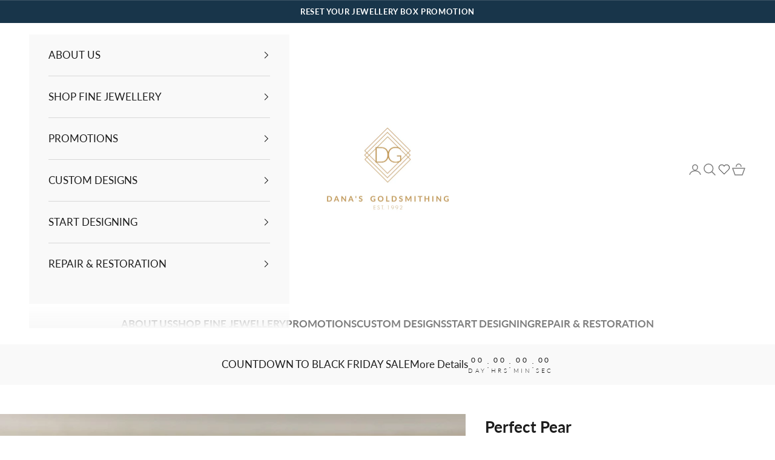

--- FILE ---
content_type: text/html; charset=utf-8
request_url: https://www.danasgoldsmithing.com/products/perfect-pear
body_size: 35272
content:
<!doctype html>

<html lang="en" dir="ltr">
  <head>
    <meta charset="utf-8">
    <meta name="viewport" content="width=device-width, initial-scale=1.0, height=device-height, minimum-scale=1.0, maximum-scale=5.0">

    <title>Perfect Pear</title><meta name="description" content="This beautiful, one of a kind engagement ring created in 14kt yellow gold features a 1 carat pear shaped diamond in the centre and attention to the finest of details.  Small accent diamonds, tiny cut outs and a delicate under gallery leading to it&#39;s knife edge band provide true elegance while the touch of beading gives"><link rel="canonical" href="https://www.danasgoldsmithing.com/products/perfect-pear">
      <meta name="robots" content="noindex">
    

    <script async crossorigin fetchpriority="high" src="/cdn/shopifycloud/importmap-polyfill/es-modules-shim.2.4.0.js"></script>
<script src="https://code.jquery.com/jquery-3.6.0.min.js"></script><link rel="shortcut icon" href="//www.danasgoldsmithing.com/cdn/shop/files/DG_Favicon_064e89b7-a2f5-4a07-a84a-0f4a59842435.png?v=1730437138&width=96">
      <link rel="apple-touch-icon" href="//www.danasgoldsmithing.com/cdn/shop/files/DG_Favicon_064e89b7-a2f5-4a07-a84a-0f4a59842435.png?v=1730437138&width=180"><link rel="preconnect" href="https://fonts.shopifycdn.com" crossorigin><link rel="preload" href="//www.danasgoldsmithing.com/cdn/fonts/lato/lato_n3.a7080ececf6191f1dd5b0cb021691ca9b855c876.woff2" as="font" type="font/woff2" crossorigin><link rel="preload" href="//www.danasgoldsmithing.com/cdn/fonts/lato/lato_n4.c3b93d431f0091c8be23185e15c9d1fee1e971c5.woff2" as="font" type="font/woff2" crossorigin><meta property="og:type" content="product">
  <meta property="og:title" content="Perfect Pear">
  <meta property="product:price:amount" content="0.00">
  <meta property="product:price:currency" content="CAD"><meta property="og:image" content="http://www.danasgoldsmithing.com/cdn/shop/products/Vintagepear_front_web.jpg?v=1586537716&width=2048">
  <meta property="og:image:secure_url" content="https://www.danasgoldsmithing.com/cdn/shop/products/Vintagepear_front_web.jpg?v=1586537716&width=2048">
  <meta property="og:image:width" content="1600">
  <meta property="og:image:height" content="1067"><meta property="og:description" content="This beautiful, one of a kind engagement ring created in 14kt yellow gold features a 1 carat pear shaped diamond in the centre and attention to the finest of details.  Small accent diamonds, tiny cut outs and a delicate under gallery leading to it&#39;s knife edge band provide true elegance while the touch of beading gives"><meta property="og:url" content="https://www.danasgoldsmithing.com/products/perfect-pear">
<meta property="og:site_name" content="Dana&#39;s Goldsmithing"><meta name="twitter:card" content="summary"><meta name="twitter:title" content="Perfect Pear">
  <meta name="twitter:description" content="This beautiful, one of a kind engagement ring created in 14kt yellow gold features a 1 carat pear shaped diamond in the centre and attention to the finest of details.  Small accent diamonds, tiny cut outs and a delicate under gallery leading to it&#39;s knife edge band provide true elegance while the touch of beading gives the ring a vintage flare."><meta name="twitter:image" content="https://www.danasgoldsmithing.com/cdn/shop/products/Vintagepear_front_web.jpg?crop=center&height=1200&v=1586537716&width=1200">
  <meta name="twitter:image:alt" content=""><script type="application/ld+json">{"@context":"http:\/\/schema.org\/","@id":"\/products\/perfect-pear#product","@type":"Product","brand":{"@type":"Brand","name":"Dana's Goldsmithing"},"category":"","description":"This beautiful, one of a kind engagement ring created in 14kt yellow gold features a 1 carat pear shaped diamond in the centre and attention to the finest of details.  Small accent diamonds, tiny cut outs and a delicate under gallery leading to it's knife edge band provide true elegance while the touch of beading gives the ring a vintage flare.","image":"https:\/\/www.danasgoldsmithing.com\/cdn\/shop\/products\/Vintagepear_front_web.jpg?v=1586537716\u0026width=1920","name":"Perfect Pear","offers":{"@id":"\/products\/perfect-pear?variant=31960247009358#offer","@type":"Offer","availability":"http:\/\/schema.org\/InStock","price":"0.00","priceCurrency":"CAD","url":"https:\/\/www.danasgoldsmithing.com\/products\/perfect-pear?variant=31960247009358"},"url":"https:\/\/www.danasgoldsmithing.com\/products\/perfect-pear"}</script><script type="application/ld+json">
  {
    "@context": "https://schema.org",
    "@type": "BreadcrumbList",
    "itemListElement": [{
        "@type": "ListItem",
        "position": 1,
        "name": "Home",
        "item": "https://www.danasgoldsmithing.com"
      },{
            "@type": "ListItem",
            "position": 2,
            "name": "Perfect Pear",
            "item": "https://www.danasgoldsmithing.com/products/perfect-pear"
          }]
  }
</script><style>/* Typography (heading) */
  @font-face {
  font-family: Lato;
  font-weight: 300;
  font-style: normal;
  font-display: fallback;
  src: url("//www.danasgoldsmithing.com/cdn/fonts/lato/lato_n3.a7080ececf6191f1dd5b0cb021691ca9b855c876.woff2") format("woff2"),
       url("//www.danasgoldsmithing.com/cdn/fonts/lato/lato_n3.61e34b2ff7341f66543eb08e8c47eef9e1cde558.woff") format("woff");
}

@font-face {
  font-family: Lato;
  font-weight: 300;
  font-style: italic;
  font-display: fallback;
  src: url("//www.danasgoldsmithing.com/cdn/fonts/lato/lato_i3.d6f478a3beb94baebd09d08550010692d0969f6e.woff2") format("woff2"),
       url("//www.danasgoldsmithing.com/cdn/fonts/lato/lato_i3.881ba892942c15b0c0c25c0b311d6481b5311015.woff") format("woff");
}

/* Typography (body) */
  @font-face {
  font-family: Lato;
  font-weight: 400;
  font-style: normal;
  font-display: fallback;
  src: url("//www.danasgoldsmithing.com/cdn/fonts/lato/lato_n4.c3b93d431f0091c8be23185e15c9d1fee1e971c5.woff2") format("woff2"),
       url("//www.danasgoldsmithing.com/cdn/fonts/lato/lato_n4.d5c00c781efb195594fd2fd4ad04f7882949e327.woff") format("woff");
}

@font-face {
  font-family: Lato;
  font-weight: 400;
  font-style: italic;
  font-display: fallback;
  src: url("//www.danasgoldsmithing.com/cdn/fonts/lato/lato_i4.09c847adc47c2fefc3368f2e241a3712168bc4b6.woff2") format("woff2"),
       url("//www.danasgoldsmithing.com/cdn/fonts/lato/lato_i4.3c7d9eb6c1b0a2bf62d892c3ee4582b016d0f30c.woff") format("woff");
}

@font-face {
  font-family: Lato;
  font-weight: 700;
  font-style: normal;
  font-display: fallback;
  src: url("//www.danasgoldsmithing.com/cdn/fonts/lato/lato_n7.900f219bc7337bc57a7a2151983f0a4a4d9d5dcf.woff2") format("woff2"),
       url("//www.danasgoldsmithing.com/cdn/fonts/lato/lato_n7.a55c60751adcc35be7c4f8a0313f9698598612ee.woff") format("woff");
}

@font-face {
  font-family: Lato;
  font-weight: 700;
  font-style: italic;
  font-display: fallback;
  src: url("//www.danasgoldsmithing.com/cdn/fonts/lato/lato_i7.16ba75868b37083a879b8dd9f2be44e067dfbf92.woff2") format("woff2"),
       url("//www.danasgoldsmithing.com/cdn/fonts/lato/lato_i7.4c07c2b3b7e64ab516aa2f2081d2bb0366b9dce8.woff") format("woff");
}

:root {
    /* Container */
    --container-max-width: 100%;
    --container-xxs-max-width: 27.5rem; /* 440px */
    --container-xs-max-width: 42.5rem; /* 680px */
    --container-sm-max-width: 61.25rem; /* 980px */
    --container-md-max-width: 71.875rem; /* 1150px */
    --container-lg-max-width: 78.75rem; /* 1260px */
    --container-xl-max-width: 85rem; /* 1360px */
    --container-gutter: 1.25rem;

    --section-vertical-spacing: 2.5rem;
    --section-vertical-spacing-tight:2.5rem;

    --section-stack-gap:2.25rem;
    --section-stack-gap-tight:2.25rem;

    /* Form settings */
    --form-gap: 1.25rem; /* Gap between fieldset and submit button */
    --fieldset-gap: 1rem; /* Gap between each form input within a fieldset */
    --form-control-gap: 0.625rem; /* Gap between input and label (ignored for floating label) */
    --checkbox-control-gap: 0.75rem; /* Horizontal gap between checkbox and its associated label */
    --input-padding-block: 0.65rem; /* Vertical padding for input, textarea and native select */
    --input-padding-inline: 0.8rem; /* Horizontal padding for input, textarea and native select */
    --checkbox-size: 0.875rem; /* Size (width and height) for checkbox */

    /* Other sizes */
    --sticky-area-height: calc(var(--announcement-bar-is-sticky, 0) * var(--announcement-bar-height, 0px) + var(--header-is-sticky, 0) * var(--header-is-visible, 1) * var(--header-height, 0px));

    /* RTL support */
    --transform-logical-flip: 1;
    --transform-origin-start: left;
    --transform-origin-end: right;

    /**
     * ---------------------------------------------------------------------
     * TYPOGRAPHY
     * ---------------------------------------------------------------------
     */

    /* Font properties */
    --heading-font-family: Lato, sans-serif;
    --heading-font-weight: 300;
    --heading-font-style: normal;
    --heading-text-transform: uppercase;
    --heading-letter-spacing: 0.18em;
    --text-font-family: Lato, sans-serif;
    --text-font-weight: 400;
    --text-font-style: normal;
    --text-letter-spacing: 0.0em;
    --button-font: var(--text-font-style) var(--text-font-weight) var(--text-sm) / 1.65 var(--text-font-family);
    --button-text-transform: uppercase;
    --button-letter-spacing: 0.18em;

    /* Font sizes */--text-heading-size-factor: 1;
    --text-h1: max(0.6875rem, clamp(1.375rem, 1.146341463414634rem + 0.975609756097561vw, 2rem) * var(--text-heading-size-factor));
    --text-h2: max(0.6875rem, clamp(1.25rem, 1.0670731707317074rem + 0.7804878048780488vw, 1.75rem) * var(--text-heading-size-factor));
    --text-h3: max(0.6875rem, clamp(1.125rem, 1.0335365853658536rem + 0.3902439024390244vw, 1.375rem) * var(--text-heading-size-factor));
    --text-h4: max(0.6875rem, clamp(1rem, 0.9542682926829268rem + 0.1951219512195122vw, 1.125rem) * var(--text-heading-size-factor));
    --text-h5: calc(0.875rem * var(--text-heading-size-factor));
    --text-h6: calc(0.75rem * var(--text-heading-size-factor));

    --text-xs: 0.75rem;
    --text-sm: 0.8125rem;
    --text-base: 0.875rem;
    --text-lg: 1.0rem;
    --text-xl: 1.25rem;

    /* Rounded variables (used for border radius) */
    --rounded-full: 9999px;
    --button-border-radius: 0.0rem;
    --input-border-radius: 0.0rem;

    /* Box shadow */
    --shadow-sm: 0 2px 8px rgb(0 0 0 / 0.05);
    --shadow: 0 5px 15px rgb(0 0 0 / 0.05);
    --shadow-md: 0 5px 30px rgb(0 0 0 / 0.05);
    --shadow-block: px px px rgb(var(--text-primary) / 0.0);

    /**
     * ---------------------------------------------------------------------
     * OTHER
     * ---------------------------------------------------------------------
     */

    --checkmark-svg-url: url(//www.danasgoldsmithing.com/cdn/shop/t/21/assets/checkmark.svg?v=77552481021870063511730124096);
    --cursor-zoom-in-svg-url: url(//www.danasgoldsmithing.com/cdn/shop/t/21/assets/cursor-zoom-in.svg?v=112480252220988712521730124096);
  }

  [dir="rtl"]:root {
    /* RTL support */
    --transform-logical-flip: -1;
    --transform-origin-start: right;
    --transform-origin-end: left;
  }

  @media screen and (min-width: 700px) {
    :root {
      /* Typography (font size) */
      --text-xs: 0.9375rem;
      --text-sm: 1.0rem;
      --text-base: 1.0625rem;
      --text-lg: 1.1875rem;
      --text-xl: 1.375rem;

      /* Spacing settings */
      --container-gutter: 2rem;
    }
  }

  @media screen and (min-width: 1000px) {
    :root {
      /* Spacing settings */
      --container-gutter: 3rem;

      --section-vertical-spacing: 4rem;
      --section-vertical-spacing-tight: 4rem;

      --section-stack-gap:3rem;
      --section-stack-gap-tight:3rem;
    }
  }:root {/* Overlay used for modal */
    --page-overlay: 0 0 0 / 0.4;

    /* We use the first scheme background as default */
    --page-background: ;

    /* Product colors */
    --on-sale-text: 187 165 131;
    --on-sale-badge-background: 187 165 131;
    --on-sale-badge-text: 0 0 0 / 0.65;
    --sold-out-badge-background: 255 255 255;
    --sold-out-badge-text: 0 0 0 / 0.65;
    --custom-badge-background: 28 28 28;
    --custom-badge-text: 255 255 255;
    --star-color: 28 28 28;

    /* Status colors */
    --success-background: 212 227 203;
    --success-text: 48 122 7;
    --warning-background: 253 241 224;
    --warning-text: 237 138 0;
    --error-background: 243 204 204;
    --error-text: 203 43 43;
  }.color-scheme--scheme-1 {
      /* Color settings */--accent: 104 104 104;
      --text-color: 28 28 28;
      --background: 255 255 255 / 1.0;
      --background-without-opacity: 255 255 255;
      --background-gradient: ;--border-color: 221 221 221;/* Button colors */
      --button-background: 104 104 104;
      --button-text-color: 255 255 255;

      /* Circled buttons */
      --circle-button-background: 255 255 255;
      --circle-button-text-color: 187 165 131;
    }.shopify-section:has(.section-spacing.color-scheme--bg-54922f2e920ba8346f6dc0fba343d673) + .shopify-section:has(.section-spacing.color-scheme--bg-54922f2e920ba8346f6dc0fba343d673:not(.bordered-section)) .section-spacing {
      padding-block-start: 0;
    }.color-scheme--scheme-2 {
      /* Color settings */--accent: 28 28 28;
      --text-color: 28 28 28;
      --background: 249 249 249 / 1.0;
      --background-without-opacity: 249 249 249;
      --background-gradient: ;--border-color: 216 216 216;/* Button colors */
      --button-background: 28 28 28;
      --button-text-color: 255 255 255;

      /* Circled buttons */
      --circle-button-background: 231 231 231;
      --circle-button-text-color: 28 28 28;
    }.shopify-section:has(.section-spacing.color-scheme--bg-879d0a673d8ce4197b1c6b41c3bf27d7) + .shopify-section:has(.section-spacing.color-scheme--bg-879d0a673d8ce4197b1c6b41c3bf27d7:not(.bordered-section)) .section-spacing {
      padding-block-start: 0;
    }.color-scheme--scheme-3 {
      /* Color settings */--accent: 255 255 255;
      --text-color: 255 255 255;
      --background: 24 53 74 / 1.0;
      --background-without-opacity: 24 53 74;
      --background-gradient: ;--border-color: 59 83 101;/* Button colors */
      --button-background: 255 255 255;
      --button-text-color: 28 28 28;

      /* Circled buttons */
      --circle-button-background: 255 255 255;
      --circle-button-text-color: 28 28 28;
    }.shopify-section:has(.section-spacing.color-scheme--bg-3c8d864e9ea5825fce9d4f7da2df7304) + .shopify-section:has(.section-spacing.color-scheme--bg-3c8d864e9ea5825fce9d4f7da2df7304:not(.bordered-section)) .section-spacing {
      padding-block-start: 0;
    }.color-scheme--scheme-4 {
      /* Color settings */--accent: 255 255 255;
      --text-color: 255 255 255;
      --background: 0 0 0 / 0.0;
      --background-without-opacity: 0 0 0;
      --background-gradient: ;--border-color: 255 255 255;/* Button colors */
      --button-background: 255 255 255;
      --button-text-color: 28 28 28;

      /* Circled buttons */
      --circle-button-background: 255 255 255;
      --circle-button-text-color: 28 28 28;
    }.shopify-section:has(.section-spacing.color-scheme--bg-3671eee015764974ee0aef1536023e0f) + .shopify-section:has(.section-spacing.color-scheme--bg-3671eee015764974ee0aef1536023e0f:not(.bordered-section)) .section-spacing {
      padding-block-start: 0;
    }.color-scheme--scheme-0c60586a-5279-405d-a47b-4062babe45ef {
      /* Color settings */--accent: 24 53 74;
      --text-color: 126 126 126;
      --background: 255 255 255 / 1.0;
      --background-without-opacity: 255 255 255;
      --background-gradient: ;--border-color: 236 236 236;/* Button colors */
      --button-background: 24 53 74;
      --button-text-color: 255 255 255;

      /* Circled buttons */
      --circle-button-background: 255 255 255;
      --circle-button-text-color: 24 53 74;
    }.shopify-section:has(.section-spacing.color-scheme--bg-54922f2e920ba8346f6dc0fba343d673) + .shopify-section:has(.section-spacing.color-scheme--bg-54922f2e920ba8346f6dc0fba343d673:not(.bordered-section)) .section-spacing {
      padding-block-start: 0;
    }.color-scheme--scheme-82dd4130-e775-4469-8e60-34885ffd1a90 {
      /* Color settings */--accent: 187 165 131;
      --text-color: 28 28 28;
      --background: 255 255 255 / 1.0;
      --background-without-opacity: 255 255 255;
      --background-gradient: ;--border-color: 221 221 221;/* Button colors */
      --button-background: 187 165 131;
      --button-text-color: 255 255 255;

      /* Circled buttons */
      --circle-button-background: 255 255 255;
      --circle-button-text-color: 187 165 131;
    }.shopify-section:has(.section-spacing.color-scheme--bg-54922f2e920ba8346f6dc0fba343d673) + .shopify-section:has(.section-spacing.color-scheme--bg-54922f2e920ba8346f6dc0fba343d673:not(.bordered-section)) .section-spacing {
      padding-block-start: 0;
    }.color-scheme--scheme-ac033695-5644-49c5-97df-746ea10bed0b {
      /* Color settings */--accent: 255 255 255;
      --text-color: 255 255 255;
      --background: 187 165 131 / 1.0;
      --background-without-opacity: 187 165 131;
      --background-gradient: ;--border-color: 197 179 150;/* Button colors */
      --button-background: 255 255 255;
      --button-text-color: 187 165 131;

      /* Circled buttons */
      --circle-button-background: 255 255 255;
      --circle-button-text-color: 255 255 255;
    }.shopify-section:has(.section-spacing.color-scheme--bg-42bdfcd42b16b2414285bb16b53572c3) + .shopify-section:has(.section-spacing.color-scheme--bg-42bdfcd42b16b2414285bb16b53572c3:not(.bordered-section)) .section-spacing {
      padding-block-start: 0;
    }.color-scheme--scheme-226ed7dc-c0a5-4dfd-97df-194242b64ca2 {
      /* Color settings */--accent: 187 165 131;
      --text-color: 28 28 28;
      --background: 255 255 255 / 1.0;
      --background-without-opacity: 255 255 255;
      --background-gradient: ;--border-color: 221 221 221;/* Button colors */
      --button-background: 187 165 131;
      --button-text-color: 255 255 255;

      /* Circled buttons */
      --circle-button-background: 255 255 255;
      --circle-button-text-color: 187 165 131;
    }.shopify-section:has(.section-spacing.color-scheme--bg-54922f2e920ba8346f6dc0fba343d673) + .shopify-section:has(.section-spacing.color-scheme--bg-54922f2e920ba8346f6dc0fba343d673:not(.bordered-section)) .section-spacing {
      padding-block-start: 0;
    }.color-scheme--scheme-2bda9bed-6775-4a29-a36f-5077ed37c1a1 {
      /* Color settings */--accent: 0 0 0;
      --text-color: 28 28 28;
      --background: 255 255 255 / 1.0;
      --background-without-opacity: 255 255 255;
      --background-gradient: ;--border-color: 221 221 221;/* Button colors */
      --button-background: 0 0 0;
      --button-text-color: 28 28 28;

      /* Circled buttons */
      --circle-button-background: 255 255 255;
      --circle-button-text-color: 187 165 131;
    }.shopify-section:has(.section-spacing.color-scheme--bg-54922f2e920ba8346f6dc0fba343d673) + .shopify-section:has(.section-spacing.color-scheme--bg-54922f2e920ba8346f6dc0fba343d673:not(.bordered-section)) .section-spacing {
      padding-block-start: 0;
    }.color-scheme--scheme-7aef81ea-fc9b-4dc8-8f5b-1bf495f56abd {
      /* Color settings */--accent: 242 242 242;
      --text-color: 28 28 28;
      --background: 255 255 255 / 1.0;
      --background-without-opacity: 255 255 255;
      --background-gradient: ;--border-color: 221 221 221;/* Button colors */
      --button-background: 242 242 242;
      --button-text-color: 28 28 28;

      /* Circled buttons */
      --circle-button-background: 255 255 255;
      --circle-button-text-color: 28 28 28;
    }.shopify-section:has(.section-spacing.color-scheme--bg-54922f2e920ba8346f6dc0fba343d673) + .shopify-section:has(.section-spacing.color-scheme--bg-54922f2e920ba8346f6dc0fba343d673:not(.bordered-section)) .section-spacing {
      padding-block-start: 0;
    }.color-scheme--dialog {
      /* Color settings */--accent: 104 104 104;
      --text-color: 28 28 28;
      --background: 255 255 255 / 1.0;
      --background-without-opacity: 255 255 255;
      --background-gradient: ;--border-color: 221 221 221;/* Button colors */
      --button-background: 104 104 104;
      --button-text-color: 255 255 255;

      /* Circled buttons */
      --circle-button-background: 255 255 255;
      --circle-button-text-color: 187 165 131;
    }
</style><script>
  // This allows to expose several variables to the global scope, to be used in scripts
  window.themeVariables = {
    settings: {
      showPageTransition: null,
      pageType: "product",
      moneyFormat: "${{amount}}",
      moneyWithCurrencyFormat: "${{amount}} CAD",
      currencyCodeEnabled: false,
      cartType: "message",
      staggerMenuApparition: false
    },

    strings: {
      addedToCart: "Added to your cart!",
      closeGallery: "Close gallery",
      zoomGallery: "Zoom picture",
      errorGallery: "Image cannot be loaded",
      shippingEstimatorNoResults: "Sorry, we do not ship to your address.",
      shippingEstimatorOneResult: "There is one shipping rate for your address:",
      shippingEstimatorMultipleResults: "There are several shipping rates for your address:",
      shippingEstimatorError: "One or more error occurred while retrieving shipping rates:",
      next: "Next",
      previous: "Previous"
    },

    mediaQueries: {
      'sm': 'screen and (min-width: 700px)',
      'md': 'screen and (min-width: 1000px)',
      'lg': 'screen and (min-width: 1150px)',
      'xl': 'screen and (min-width: 1400px)',
      '2xl': 'screen and (min-width: 1600px)',
      'sm-max': 'screen and (max-width: 699px)',
      'md-max': 'screen and (max-width: 999px)',
      'lg-max': 'screen and (max-width: 1149px)',
      'xl-max': 'screen and (max-width: 1399px)',
      '2xl-max': 'screen and (max-width: 1599px)',
      'motion-safe': '(prefers-reduced-motion: no-preference)',
      'motion-reduce': '(prefers-reduced-motion: reduce)',
      'supports-hover': 'screen and (pointer: fine)',
      'supports-touch': 'screen and (hover: none)'
    }
  };</script><script>
      if (!(HTMLScriptElement.supports && HTMLScriptElement.supports('importmap'))) {
        const importMapPolyfill = document.createElement('script');
        importMapPolyfill.async = true;
        importMapPolyfill.src = "//www.danasgoldsmithing.com/cdn/shop/t/21/assets/es-module-shims.min.js?v=140375185335194536761730124077";

        document.head.appendChild(importMapPolyfill);
      }
    </script>

    <script type="importmap">{
        "imports": {
          "vendor": "//www.danasgoldsmithing.com/cdn/shop/t/21/assets/vendor.min.js?v=97444456987200009421730124077",
          "theme": "//www.danasgoldsmithing.com/cdn/shop/t/21/assets/theme.js?v=77099638235748418721730124077",
          "photoswipe": "//www.danasgoldsmithing.com/cdn/shop/t/21/assets/photoswipe.min.js?v=13374349288281597431730124077"
        }
      }
    </script>

    <script type="module" src="//www.danasgoldsmithing.com/cdn/shop/t/21/assets/vendor.min.js?v=97444456987200009421730124077"></script>
    <script type="module" src="//www.danasgoldsmithing.com/cdn/shop/t/21/assets/theme.js?v=77099638235748418721730124077"></script>

    <script>window.performance && window.performance.mark && window.performance.mark('shopify.content_for_header.start');</script><meta name="google-site-verification" content="ZZjJNhfti-A_9TGFBOCT_4r9ZjFpQpVgI3gS82284D4">
<meta id="shopify-digital-wallet" name="shopify-digital-wallet" content="/7554231/digital_wallets/dialog">
<meta name="shopify-checkout-api-token" content="6284908f3c1c48a4c19c49d50d2a5d25">
<link rel="alternate" type="application/json+oembed" href="https://www.danasgoldsmithing.com/products/perfect-pear.oembed">
<script async="async" src="/checkouts/internal/preloads.js?locale=en-CA"></script>
<link rel="preconnect" href="https://shop.app" crossorigin="anonymous">
<script async="async" src="https://shop.app/checkouts/internal/preloads.js?locale=en-CA&shop_id=7554231" crossorigin="anonymous"></script>
<script id="apple-pay-shop-capabilities" type="application/json">{"shopId":7554231,"countryCode":"CA","currencyCode":"CAD","merchantCapabilities":["supports3DS"],"merchantId":"gid:\/\/shopify\/Shop\/7554231","merchantName":"Dana's Goldsmithing","requiredBillingContactFields":["postalAddress","email","phone"],"requiredShippingContactFields":["postalAddress","email","phone"],"shippingType":"shipping","supportedNetworks":["visa","masterCard","amex","discover","interac","jcb"],"total":{"type":"pending","label":"Dana's Goldsmithing","amount":"1.00"},"shopifyPaymentsEnabled":true,"supportsSubscriptions":true}</script>
<script id="shopify-features" type="application/json">{"accessToken":"6284908f3c1c48a4c19c49d50d2a5d25","betas":["rich-media-storefront-analytics"],"domain":"www.danasgoldsmithing.com","predictiveSearch":true,"shopId":7554231,"locale":"en"}</script>
<script>var Shopify = Shopify || {};
Shopify.shop = "danas-goldsmithing.myshopify.com";
Shopify.locale = "en";
Shopify.currency = {"active":"CAD","rate":"1.0"};
Shopify.country = "CA";
Shopify.theme = {"name":"DG - Nov 1 - V1.0","id":173487325462,"schema_name":"Prestige","schema_version":"10.4.0","theme_store_id":855,"role":"main"};
Shopify.theme.handle = "null";
Shopify.theme.style = {"id":null,"handle":null};
Shopify.cdnHost = "www.danasgoldsmithing.com/cdn";
Shopify.routes = Shopify.routes || {};
Shopify.routes.root = "/";</script>
<script type="module">!function(o){(o.Shopify=o.Shopify||{}).modules=!0}(window);</script>
<script>!function(o){function n(){var o=[];function n(){o.push(Array.prototype.slice.apply(arguments))}return n.q=o,n}var t=o.Shopify=o.Shopify||{};t.loadFeatures=n(),t.autoloadFeatures=n()}(window);</script>
<script>
  window.ShopifyPay = window.ShopifyPay || {};
  window.ShopifyPay.apiHost = "shop.app\/pay";
  window.ShopifyPay.redirectState = null;
</script>
<script id="shop-js-analytics" type="application/json">{"pageType":"product"}</script>
<script defer="defer" async type="module" src="//www.danasgoldsmithing.com/cdn/shopifycloud/shop-js/modules/v2/client.init-shop-cart-sync_C5BV16lS.en.esm.js"></script>
<script defer="defer" async type="module" src="//www.danasgoldsmithing.com/cdn/shopifycloud/shop-js/modules/v2/chunk.common_CygWptCX.esm.js"></script>
<script type="module">
  await import("//www.danasgoldsmithing.com/cdn/shopifycloud/shop-js/modules/v2/client.init-shop-cart-sync_C5BV16lS.en.esm.js");
await import("//www.danasgoldsmithing.com/cdn/shopifycloud/shop-js/modules/v2/chunk.common_CygWptCX.esm.js");

  window.Shopify.SignInWithShop?.initShopCartSync?.({"fedCMEnabled":true,"windoidEnabled":true});

</script>
<script>
  window.Shopify = window.Shopify || {};
  if (!window.Shopify.featureAssets) window.Shopify.featureAssets = {};
  window.Shopify.featureAssets['shop-js'] = {"shop-cart-sync":["modules/v2/client.shop-cart-sync_ZFArdW7E.en.esm.js","modules/v2/chunk.common_CygWptCX.esm.js"],"init-fed-cm":["modules/v2/client.init-fed-cm_CmiC4vf6.en.esm.js","modules/v2/chunk.common_CygWptCX.esm.js"],"shop-button":["modules/v2/client.shop-button_tlx5R9nI.en.esm.js","modules/v2/chunk.common_CygWptCX.esm.js"],"shop-cash-offers":["modules/v2/client.shop-cash-offers_DOA2yAJr.en.esm.js","modules/v2/chunk.common_CygWptCX.esm.js","modules/v2/chunk.modal_D71HUcav.esm.js"],"init-windoid":["modules/v2/client.init-windoid_sURxWdc1.en.esm.js","modules/v2/chunk.common_CygWptCX.esm.js"],"shop-toast-manager":["modules/v2/client.shop-toast-manager_ClPi3nE9.en.esm.js","modules/v2/chunk.common_CygWptCX.esm.js"],"init-shop-email-lookup-coordinator":["modules/v2/client.init-shop-email-lookup-coordinator_B8hsDcYM.en.esm.js","modules/v2/chunk.common_CygWptCX.esm.js"],"init-shop-cart-sync":["modules/v2/client.init-shop-cart-sync_C5BV16lS.en.esm.js","modules/v2/chunk.common_CygWptCX.esm.js"],"avatar":["modules/v2/client.avatar_BTnouDA3.en.esm.js"],"pay-button":["modules/v2/client.pay-button_FdsNuTd3.en.esm.js","modules/v2/chunk.common_CygWptCX.esm.js"],"init-customer-accounts":["modules/v2/client.init-customer-accounts_DxDtT_ad.en.esm.js","modules/v2/client.shop-login-button_C5VAVYt1.en.esm.js","modules/v2/chunk.common_CygWptCX.esm.js","modules/v2/chunk.modal_D71HUcav.esm.js"],"init-shop-for-new-customer-accounts":["modules/v2/client.init-shop-for-new-customer-accounts_ChsxoAhi.en.esm.js","modules/v2/client.shop-login-button_C5VAVYt1.en.esm.js","modules/v2/chunk.common_CygWptCX.esm.js","modules/v2/chunk.modal_D71HUcav.esm.js"],"shop-login-button":["modules/v2/client.shop-login-button_C5VAVYt1.en.esm.js","modules/v2/chunk.common_CygWptCX.esm.js","modules/v2/chunk.modal_D71HUcav.esm.js"],"init-customer-accounts-sign-up":["modules/v2/client.init-customer-accounts-sign-up_CPSyQ0Tj.en.esm.js","modules/v2/client.shop-login-button_C5VAVYt1.en.esm.js","modules/v2/chunk.common_CygWptCX.esm.js","modules/v2/chunk.modal_D71HUcav.esm.js"],"shop-follow-button":["modules/v2/client.shop-follow-button_Cva4Ekp9.en.esm.js","modules/v2/chunk.common_CygWptCX.esm.js","modules/v2/chunk.modal_D71HUcav.esm.js"],"checkout-modal":["modules/v2/client.checkout-modal_BPM8l0SH.en.esm.js","modules/v2/chunk.common_CygWptCX.esm.js","modules/v2/chunk.modal_D71HUcav.esm.js"],"lead-capture":["modules/v2/client.lead-capture_Bi8yE_yS.en.esm.js","modules/v2/chunk.common_CygWptCX.esm.js","modules/v2/chunk.modal_D71HUcav.esm.js"],"shop-login":["modules/v2/client.shop-login_D6lNrXab.en.esm.js","modules/v2/chunk.common_CygWptCX.esm.js","modules/v2/chunk.modal_D71HUcav.esm.js"],"payment-terms":["modules/v2/client.payment-terms_CZxnsJam.en.esm.js","modules/v2/chunk.common_CygWptCX.esm.js","modules/v2/chunk.modal_D71HUcav.esm.js"]};
</script>
<script>(function() {
  var isLoaded = false;
  function asyncLoad() {
    if (isLoaded) return;
    isLoaded = true;
    var urls = ["https:\/\/formbuilder.hulkapps.com\/skeletopapp.js?shop=danas-goldsmithing.myshopify.com","https:\/\/cdn.fera.ai\/js\/fera.placeholder.js?shop=danas-goldsmithing.myshopify.com"];
    for (var i = 0; i < urls.length; i++) {
      var s = document.createElement('script');
      s.type = 'text/javascript';
      s.async = true;
      s.src = urls[i];
      var x = document.getElementsByTagName('script')[0];
      x.parentNode.insertBefore(s, x);
    }
  };
  if(window.attachEvent) {
    window.attachEvent('onload', asyncLoad);
  } else {
    window.addEventListener('load', asyncLoad, false);
  }
})();</script>
<script id="__st">var __st={"a":7554231,"offset":-18000,"reqid":"712319c4-d333-4bd4-bd3a-77e48cd9a178-1768826338","pageurl":"www.danasgoldsmithing.com\/products\/perfect-pear","u":"57b9ef11ffbb","p":"product","rtyp":"product","rid":4618852991054};</script>
<script>window.ShopifyPaypalV4VisibilityTracking = true;</script>
<script id="captcha-bootstrap">!function(){'use strict';const t='contact',e='account',n='new_comment',o=[[t,t],['blogs',n],['comments',n],[t,'customer']],c=[[e,'customer_login'],[e,'guest_login'],[e,'recover_customer_password'],[e,'create_customer']],r=t=>t.map((([t,e])=>`form[action*='/${t}']:not([data-nocaptcha='true']) input[name='form_type'][value='${e}']`)).join(','),a=t=>()=>t?[...document.querySelectorAll(t)].map((t=>t.form)):[];function s(){const t=[...o],e=r(t);return a(e)}const i='password',u='form_key',d=['recaptcha-v3-token','g-recaptcha-response','h-captcha-response',i],f=()=>{try{return window.sessionStorage}catch{return}},m='__shopify_v',_=t=>t.elements[u];function p(t,e,n=!1){try{const o=window.sessionStorage,c=JSON.parse(o.getItem(e)),{data:r}=function(t){const{data:e,action:n}=t;return t[m]||n?{data:e,action:n}:{data:t,action:n}}(c);for(const[e,n]of Object.entries(r))t.elements[e]&&(t.elements[e].value=n);n&&o.removeItem(e)}catch(o){console.error('form repopulation failed',{error:o})}}const l='form_type',E='cptcha';function T(t){t.dataset[E]=!0}const w=window,h=w.document,L='Shopify',v='ce_forms',y='captcha';let A=!1;((t,e)=>{const n=(g='f06e6c50-85a8-45c8-87d0-21a2b65856fe',I='https://cdn.shopify.com/shopifycloud/storefront-forms-hcaptcha/ce_storefront_forms_captcha_hcaptcha.v1.5.2.iife.js',D={infoText:'Protected by hCaptcha',privacyText:'Privacy',termsText:'Terms'},(t,e,n)=>{const o=w[L][v],c=o.bindForm;if(c)return c(t,g,e,D).then(n);var r;o.q.push([[t,g,e,D],n]),r=I,A||(h.body.append(Object.assign(h.createElement('script'),{id:'captcha-provider',async:!0,src:r})),A=!0)});var g,I,D;w[L]=w[L]||{},w[L][v]=w[L][v]||{},w[L][v].q=[],w[L][y]=w[L][y]||{},w[L][y].protect=function(t,e){n(t,void 0,e),T(t)},Object.freeze(w[L][y]),function(t,e,n,w,h,L){const[v,y,A,g]=function(t,e,n){const i=e?o:[],u=t?c:[],d=[...i,...u],f=r(d),m=r(i),_=r(d.filter((([t,e])=>n.includes(e))));return[a(f),a(m),a(_),s()]}(w,h,L),I=t=>{const e=t.target;return e instanceof HTMLFormElement?e:e&&e.form},D=t=>v().includes(t);t.addEventListener('submit',(t=>{const e=I(t);if(!e)return;const n=D(e)&&!e.dataset.hcaptchaBound&&!e.dataset.recaptchaBound,o=_(e),c=g().includes(e)&&(!o||!o.value);(n||c)&&t.preventDefault(),c&&!n&&(function(t){try{if(!f())return;!function(t){const e=f();if(!e)return;const n=_(t);if(!n)return;const o=n.value;o&&e.removeItem(o)}(t);const e=Array.from(Array(32),(()=>Math.random().toString(36)[2])).join('');!function(t,e){_(t)||t.append(Object.assign(document.createElement('input'),{type:'hidden',name:u})),t.elements[u].value=e}(t,e),function(t,e){const n=f();if(!n)return;const o=[...t.querySelectorAll(`input[type='${i}']`)].map((({name:t})=>t)),c=[...d,...o],r={};for(const[a,s]of new FormData(t).entries())c.includes(a)||(r[a]=s);n.setItem(e,JSON.stringify({[m]:1,action:t.action,data:r}))}(t,e)}catch(e){console.error('failed to persist form',e)}}(e),e.submit())}));const S=(t,e)=>{t&&!t.dataset[E]&&(n(t,e.some((e=>e===t))),T(t))};for(const o of['focusin','change'])t.addEventListener(o,(t=>{const e=I(t);D(e)&&S(e,y())}));const B=e.get('form_key'),M=e.get(l),P=B&&M;t.addEventListener('DOMContentLoaded',(()=>{const t=y();if(P)for(const e of t)e.elements[l].value===M&&p(e,B);[...new Set([...A(),...v().filter((t=>'true'===t.dataset.shopifyCaptcha))])].forEach((e=>S(e,t)))}))}(h,new URLSearchParams(w.location.search),n,t,e,['guest_login'])})(!0,!0)}();</script>
<script integrity="sha256-4kQ18oKyAcykRKYeNunJcIwy7WH5gtpwJnB7kiuLZ1E=" data-source-attribution="shopify.loadfeatures" defer="defer" src="//www.danasgoldsmithing.com/cdn/shopifycloud/storefront/assets/storefront/load_feature-a0a9edcb.js" crossorigin="anonymous"></script>
<script crossorigin="anonymous" defer="defer" src="//www.danasgoldsmithing.com/cdn/shopifycloud/storefront/assets/shopify_pay/storefront-65b4c6d7.js?v=20250812"></script>
<script data-source-attribution="shopify.dynamic_checkout.dynamic.init">var Shopify=Shopify||{};Shopify.PaymentButton=Shopify.PaymentButton||{isStorefrontPortableWallets:!0,init:function(){window.Shopify.PaymentButton.init=function(){};var t=document.createElement("script");t.src="https://www.danasgoldsmithing.com/cdn/shopifycloud/portable-wallets/latest/portable-wallets.en.js",t.type="module",document.head.appendChild(t)}};
</script>
<script data-source-attribution="shopify.dynamic_checkout.buyer_consent">
  function portableWalletsHideBuyerConsent(e){var t=document.getElementById("shopify-buyer-consent"),n=document.getElementById("shopify-subscription-policy-button");t&&n&&(t.classList.add("hidden"),t.setAttribute("aria-hidden","true"),n.removeEventListener("click",e))}function portableWalletsShowBuyerConsent(e){var t=document.getElementById("shopify-buyer-consent"),n=document.getElementById("shopify-subscription-policy-button");t&&n&&(t.classList.remove("hidden"),t.removeAttribute("aria-hidden"),n.addEventListener("click",e))}window.Shopify?.PaymentButton&&(window.Shopify.PaymentButton.hideBuyerConsent=portableWalletsHideBuyerConsent,window.Shopify.PaymentButton.showBuyerConsent=portableWalletsShowBuyerConsent);
</script>
<script data-source-attribution="shopify.dynamic_checkout.cart.bootstrap">document.addEventListener("DOMContentLoaded",(function(){function t(){return document.querySelector("shopify-accelerated-checkout-cart, shopify-accelerated-checkout")}if(t())Shopify.PaymentButton.init();else{new MutationObserver((function(e,n){t()&&(Shopify.PaymentButton.init(),n.disconnect())})).observe(document.body,{childList:!0,subtree:!0})}}));
</script>
<link id="shopify-accelerated-checkout-styles" rel="stylesheet" media="screen" href="https://www.danasgoldsmithing.com/cdn/shopifycloud/portable-wallets/latest/accelerated-checkout-backwards-compat.css" crossorigin="anonymous">
<style id="shopify-accelerated-checkout-cart">
        #shopify-buyer-consent {
  margin-top: 1em;
  display: inline-block;
  width: 100%;
}

#shopify-buyer-consent.hidden {
  display: none;
}

#shopify-subscription-policy-button {
  background: none;
  border: none;
  padding: 0;
  text-decoration: underline;
  font-size: inherit;
  cursor: pointer;
}

#shopify-subscription-policy-button::before {
  box-shadow: none;
}

      </style>

<script>window.performance && window.performance.mark && window.performance.mark('shopify.content_for_header.end');</script>
<link href="//www.danasgoldsmithing.com/cdn/shop/t/21/assets/theme.css?v=90018462405458451701731156054" rel="stylesheet" type="text/css" media="all" /><!-- BEGIN app block: shopify://apps/hulk-form-builder/blocks/app-embed/b6b8dd14-356b-4725-a4ed-77232212b3c3 --><!-- BEGIN app snippet: hulkapps-formbuilder-theme-ext --><script type="text/javascript">
  
  if (typeof window.formbuilder_customer != "object") {
        window.formbuilder_customer = {}
  }

  window.hulkFormBuilder = {
    form_data: {"form_80Tq9-3CEOdGF-fgU_bgdQ":{"uuid":"80Tq9-3CEOdGF-fgU_bgdQ","form_name":"meta - Custom Jewellery Questionnaire","form_data":{"div_back_gradient_1":"#fff","div_back_gradient_2":"#fff","back_color":"#fff","form_title":"","form_submit":"Submit","after_submit":"clearAndAllow","after_submit_msg":"","captcha_enable":"yes","label_style":"blockLabels","input_border_radius":"2","back_type":"transparent","input_back_color":"#fff","input_back_color_hover":"#fff","back_shadow":"none","label_font_clr":"#333333","input_font_clr":"#333333","button_align":"fullBtn","button_clr":"#fff","button_back_clr":"#c99a5a","button_border_radius":"2","form_width":"800px","form_border_size":0,"form_border_clr":"#c7c7c7","form_border_radius":"1","label_font_size":"14","input_font_size":"12","button_font_size":"16","form_padding":"25","input_border_color":"#ccc","input_border_color_hover":"#ccc","btn_border_clr":"transparent","btn_border_size":"1","form_name":"meta - Custom Jewellery Questionnaire","":"design@danas.ca","form_emails":"design@danas.ca","form_description":"","captcha_align":"center","image_url":"https:\/\/form-builder-by-hulkapps.s3.amazonaws.com\/uploads\/userupload\/New_Gold_Logo_with_address_e774138b-b108-4b3f-8d62-912f99174c19.jpg","auto_responder_sendname":"design@danas.ca","auto_responder_sendemail":"design@danas.ca","auto_responder_subject":"We have received Your Custom Jewellery Questionnaire Form","auto_responder_message":"\u003cp\u003eThank you for contacting Dana\u0026#39;s Goldsmithing!\u0026nbsp; Our design team will be in touch with you within 2 business days.\u003c\/p\u003e\n","submition_single_email":"no","export_duration":"monthly","export_email":"hayley@takerootcreative.com","record_referrer_url":"yes","shopify_customer_create":"yes","label_font_family":"Lato","input_font_family":"Lato","notification_email_send":true,"formElements":[{"Conditions":{},"type":"text","position":0,"label":"First Name","required":"yes","page_number":1,"shopifyField":"first_name"},{"Conditions":{},"type":"text","position":1,"label":"Last Name","required":"yes","page_number":1,"shopifyField":"last_name"},{"Conditions":{},"type":"number","position":2,"label":"Cell Phone Number (10 Digits No Dashes)","required":"yes","page_number":1},{"Conditions":{},"type":"email","position":3,"required":"yes","email_confirm":"yes","label":"Your Email Address","page_number":1},{"Conditions":{},"type":"select","position":4,"label":"Where did you hear about us?","values":"Facebook\nInstagram\nWebsite\nGoogle\nWord of Mouth\nRadio Ad\nPrint Ad\nOther","elementCost":{},"halfwidth":"no","required":"yes","page_number":1},{"Conditions":{},"type":"text","position":5,"label":"What city\/town are you located?","required":"yes","page_number":1},{"Conditions":{},"type":"text","position":6,"label":"1.  What are you planning to have made?  (Earrings, Ring, Pendant, Bracelet)","required":"yes","page_number":1},{"Conditions":{},"type":"label","position":7,"label":"2. Do you have a style in mind?     We encourage you to investigate designs online as images will help us to  get an idea of your style and goal.   Look for general design elements that appeal to you.  You do not need to find images that are exactly what you want or that hold the right number, shape, or sizes of stones.- Please upload any of your favourites to us below or share your entire Pinterest board. *REQUIRED*","page_number":1},{"Conditions":{},"type":"file","position":8,"label":"Choose a File","imageMultiple":"yes","required":"no","page_number":1},{"Conditions":{},"type":"label","position":9,"label":"3. What is your preferred metal for this design?","halfwidth":"no","page_number":1},{"Conditions":{},"type":"select","position":10,"label":"Please select","values":"White Gold\nYellow Gold\nRose Gold\nTwo Tone (White and Yellow Gold)\nTwo Tone (White and Rose Gold)\nPlatinum","elementCost":{},"required":"yes","page_number":1},{"Conditions":{},"type":"label","position":11,"label":"4.  If you would like to incorporate existing jewellery please attach an image of the current pieces you would like to re-design.","page_number":1},{"Conditions":{},"type":"file","position":12,"label":"Choose a file","imageMultiple":"yes","page_number":1},{"Conditions":{},"type":"textarea","position":13,"label":"5.  Are there any particular shapes, sizes, or qualities of diamonds or gemstones that you are interested in?","page_number":1},{"Conditions":{},"type":"select","position":14,"label":"6.  Please choose a range that meets your budget for this project.","values":"$2,000 - $3,000\n$3,000 - $5,000\n$5,000 - $7,000\n$7,000 - $9,000\n$9,000 and Over","elementCost":{},"halfwidth":"no","required":"yes","page_number":1},{"Conditions":{},"type":"text","position":15,"label":"7.  Do you have a certain timeline in mind?     (Birthday, Anniversary, Proposal Planned etc.)","halfwidth":"no","page_number":1},{"Conditions":{},"type":"label","position":16,"label":"8. Consultations are booked Tuesday to Friday 10am to 4pm , and Saturdays 10am-3pm.  ","page_number":1},{"Conditions":{},"type":"text","position":17,"label":"Please specify preferred days\/times","required":"yes","page_number":1},{"Conditions":{},"type":"textarea","position":18,"label":"9.  Any Other Questions or Comments?","page_number":1}]},"is_spam_form":false,"shop_uuid":"FULgeNN7Duvicxer4jdEAQ","shop_timezone":"America\/New_York","shop_id":37841,"shop_is_after_submit_enabled":true,"shop_shopify_plan":"professional","shop_shopify_domain":"danas-goldsmithing.myshopify.com","shop_remove_watermark":false,"shop_created_at":"2020-08-04T11:15:33.278-05:00"},"form_G3XWbZOQwiD4KZzHK8Zk-g":{"uuid":"G3XWbZOQwiD4KZzHK8Zk-g","form_name":"Custom Jewellery Questionnaire","form_data":{"div_back_gradient_1":"#fff","div_back_gradient_2":"#fff","back_color":"#fff","form_title":"","form_submit":"Submit","after_submit":"redirect","after_submit_msg":"","captcha_enable":"yes","label_style":"blockLabels","input_border_radius":"2","back_type":"transparent","input_back_color":"#fff","input_back_color_hover":"#fff","back_shadow":"none","label_font_clr":"#333333","input_font_clr":"#333333","button_align":"fullBtn","button_clr":"#fff","button_back_clr":"#c99a5a","button_border_radius":"2","form_width":"800px","form_border_size":0,"form_border_clr":"#c7c7c7","form_border_radius":"1","label_font_size":"14","input_font_size":"12","button_font_size":"16","form_padding":"25","input_border_color":"#ccc","input_border_color_hover":"#ccc","btn_border_clr":"transparent","btn_border_size":"1","form_name":"Custom Jewellery Questionnaire","":"design@danas.ca","form_description":"","captcha_align":"center","image_url":"https:\/\/form-builder-by-hulkapps.s3.amazonaws.com\/uploads\/userupload\/New_Gold_Logo_with_address_e774138b-b108-4b3f-8d62-912f99174c19.jpg","submition_single_email":"no","label_font_family":"Lato","input_font_family":"Lato","after_submit_url":"https:\/\/www.danasgoldsmithing.com\/pages\/thank-you","formElements":[{"Conditions":{},"type":"text","position":0,"label":"First Name","required":"yes","page_number":1,"shopifyField":"first_name"},{"Conditions":{},"type":"text","position":1,"label":"Last Name","required":"yes","page_number":1,"shopifyField":"last_name"},{"Conditions":{},"type":"number","position":2,"label":"Cell Phone Number (10 Digits No Dashes)","required":"yes","page_number":1},{"Conditions":{},"type":"email","position":3,"required":"yes","email_confirm":"yes","label":"Your Email Address","page_number":1},{"Conditions":{},"type":"select","position":4,"label":"Where did you hear about us?","values":"Facebook\nInstagram\nWebsite\nGoogle\nWord of Mouth\nRadio Ad\nPrint Ad\nOther","elementCost":{},"halfwidth":"no","required":"yes","page_number":1},{"Conditions":{},"type":"text","position":5,"label":"What city\/town are you located?","required":"yes","page_number":1},{"Conditions":{},"type":"text","position":6,"label":"1.  What are you planning to have made?  (Earrings, Ring, Pendant, Bracelet)","required":"yes","page_number":1},{"Conditions":{},"type":"label","position":7,"label":"2. Do you have a style in mind?     We encourage you to investigate designs online as images will help us to  get an idea of your style and goal.   Look for general design elements that appeal to you.  You do not need to find images that are exactly what you want or that hold the right number, shape, or sizes of stones.- Please upload any of your favourites to us below or share your entire Pinterest board. *REQUIRED*","page_number":1},{"Conditions":{},"type":"file","position":8,"label":"Choose a File","imageMultiple":"yes","required":"no","page_number":1},{"Conditions":{},"type":"label","position":9,"label":"3. What is your preferred metal for this design?","halfwidth":"no","page_number":1},{"Conditions":{},"type":"select","position":10,"label":"Please select","values":"White Gold\nYellow Gold\nRose Gold\nTwo Tone (White and Yellow Gold)\nTwo Tone (White and Rose Gold)\nPlatinum","elementCost":{},"required":"yes","page_number":1},{"Conditions":{},"type":"label","position":11,"label":"4.  If you would like to incorporate existing jewellery please attach an image of the current pieces you would like to re-design.","page_number":1},{"Conditions":{},"type":"file","position":12,"label":"Choose a file","imageMultiple":"yes","page_number":1},{"Conditions":{},"type":"textarea","position":13,"label":"5.  Are there any particular shapes, sizes, or qualities of diamonds or gemstones that you are interested in?","page_number":1},{"Conditions":{},"type":"select","position":14,"label":"6.  Please choose a range that meets your budget for this project.","values":"$2,000 - $3,000\n$3,000 - $5,000\n$5,000 - $7,000\n$7,000 - $9,000\n$9,000 and Over","elementCost":{},"halfwidth":"no","required":"yes","page_number":1},{"Conditions":{},"type":"text","position":15,"label":"7.  Do you have a certain timeline in mind?     (Birthday, Anniversary, Proposal Planned etc.)","halfwidth":"no","page_number":1},{"Conditions":{},"type":"label","position":16,"label":"8. Consultations are booked Tuesday to Friday 10am to 4pm , and Saturdays 10am-3pm.  ","page_number":1},{"Conditions":{},"type":"text","position":17,"label":"Please specify preferred days\/times","required":"yes","page_number":1},{"Conditions":{},"type":"textarea","position":18,"label":"9.  Any Other Questions or Comments?","page_number":1}]},"is_spam_form":false,"shop_uuid":"FULgeNN7Duvicxer4jdEAQ","shop_timezone":"America\/New_York","shop_id":37841,"shop_is_after_submit_enabled":true,"shop_shopify_plan":"Shopify","shop_shopify_domain":"danas-goldsmithing.myshopify.com"},"form_I1-XfzaWQOy-ldbw8-yYFg":{"uuid":"I1-XfzaWQOy-ldbw8-yYFg","form_name":"Retail Product Inquiry","form_data":{"div_back_gradient_1":"#fff","div_back_gradient_2":"#fff","back_color":"#fff","form_title":"","form_submit":"Submit","after_submit":"hideAndmessage","after_submit_msg":"","captcha_enable":"no","label_style":"blockLabels","input_border_radius":"2","back_type":"transparent","input_back_color":"#fff","input_back_color_hover":"#fff","back_shadow":"none","label_font_clr":"#333333","input_font_clr":"#333333","button_align":"fullBtn","button_clr":"#fff","button_back_clr":"#c99a5a","button_border_radius":0,"form_width":"600px","form_border_size":0,"form_border_clr":"transparent","form_border_radius":"1","label_font_size":"14","input_font_size":"12","button_font_size":"16","form_padding":"35","input_border_color":"#ccc","input_border_color_hover":"#ccc","btn_border_clr":"transparent","btn_border_size":0,"form_name":"Retail Product Inquiry","":"design@danas.ca","form_emails":"design@danas.ca","form_access_message":"\u003cp\u003ePlease login to access the form\u003cbr\u003eDo not have an account? Create account\u003c\/p\u003e","notification_email_send":true,"pass_referrer_url_on_email":"yes","record_referrer_url":"yes","shopify_customer_create":"yes","label_fonts_type":"Google Fonts","label_font_family":"Lato","input_font_family":"Lato","auto_responder_sendname":"Dana's Goldsmithing","auto_responder_subject":"We have received your request for information.","auto_responder_sendemail":"design@danas.ca","auto_responder_message":"\u003cpre\u003e\nHello,\nJust to confirm we have received your inquiry, We will get back to you as soon as possible!\u003c\/pre\u003e\n\n\u003cp\u003e\u0026nbsp;\u003c\/p\u003e\n","formElements":[{"Conditions":{},"type":"text","position":0,"label":"Name","required":"yes","page_number":1},{"type":"email","position":1,"label":"Email","required":"yes","email_confirm":"yes","Conditions":{},"page_number":1},{"Conditions":{},"type":"phone","position":2,"label":"Phone Number (Optional)","default_country_code":"Canada +1","page_number":1},{"Conditions":{},"type":"textarea","position":3,"label":"Your Message","placeholder":"Please let me know more about this piece.","page_number":1}]},"is_spam_form":false,"shop_uuid":"FULgeNN7Duvicxer4jdEAQ","shop_timezone":"America\/New_York","shop_id":37841,"shop_is_after_submit_enabled":true,"shop_shopify_plan":"professional","shop_shopify_domain":"danas-goldsmithing.myshopify.com","shop_remove_watermark":false,"shop_created_at":"2020-08-04T11:15:33.278-05:00"},"form_ngkpI0xSv6mS2ku6cMNPhA":{"uuid":"ngkpI0xSv6mS2ku6cMNPhA","form_name":"Contact","form_data":{"div_back_gradient_1":"#fff","div_back_gradient_2":"#fff","back_color":"#fff","form_title":"","form_submit":"Submit","after_submit":"hideAndmessage","after_submit_msg":"","captcha_enable":"no","label_style":"blockLabels","input_border_radius":"2","back_type":"transparent","input_back_color":"#fff","input_back_color_hover":"#fff","back_shadow":"none","label_font_clr":"#333333","input_font_clr":"#333333","button_align":"fullBtn","button_clr":"#fff","button_back_clr":"#c99a5a","button_border_radius":0,"form_width":"600px","form_border_size":0,"form_border_clr":"transparent","form_border_radius":"1","label_font_size":"14","input_font_size":"12","button_font_size":"16","form_padding":"35","input_border_color":"#ccc","input_border_color_hover":"#ccc","btn_border_clr":"transparent","btn_border_size":0,"form_name":"Contact","":"design@danas.ca","form_emails":"design@danas.ca","form_access_message":"\u003cp\u003ePlease login to access the form\u003cbr\u003eDo not have an account? Create account\u003c\/p\u003e","notification_email_send":true,"pass_referrer_url_on_email":"yes","record_referrer_url":"yes","shopify_customer_create":"yes","label_fonts_type":"Google Fonts","label_font_family":"Lato","input_font_family":"Lato","auto_responder_sendname":"Dana's Goldsmithing","auto_responder_subject":"We have received your request for information.","auto_responder_sendemail":"design@danas.ca","auto_responder_message":"\u003cpre\u003e\nHello,\nJust to confirm we have received your inquiry, We will get back to you as soon as possible!\u003c\/pre\u003e\n\n\u003cp\u003e\u0026nbsp;\u003c\/p\u003e\n","formElements":[{"Conditions":{},"type":"text","position":0,"label":"Name","required":"yes","page_number":1},{"type":"email","position":1,"label":"Email","required":"yes","email_confirm":"yes","Conditions":{},"page_number":1},{"Conditions":{},"type":"phone","position":2,"label":"Phone Number (Optional)","default_country_code":"Canada +1","page_number":1},{"Conditions":{},"type":"textarea","position":3,"label":"Your Message","page_number":1}]},"is_spam_form":false,"shop_uuid":"FULgeNN7Duvicxer4jdEAQ","shop_timezone":"America\/New_York","shop_id":37841,"shop_is_after_submit_enabled":true,"shop_shopify_plan":"professional","shop_shopify_domain":"danas-goldsmithing.myshopify.com","shop_remove_watermark":false,"shop_created_at":"2020-08-04T11:15:33.278-05:00"},"form_rHFeBfKUW-gootOHQR8msA":{"uuid":"rHFeBfKUW-gootOHQR8msA","form_name":"CrownRing Inquiry","form_data":{"div_back_gradient_1":"#fff","div_back_gradient_2":"#fff","back_color":"#fff","form_title":"","form_submit":"Submit","after_submit":"hideAndmessage","after_submit_msg":"","captcha_enable":"no","label_style":"blockLabels","input_border_radius":"2","back_type":"transparent","input_back_color":"#fff","input_back_color_hover":"#fff","back_shadow":"none","label_font_clr":"#333333","input_font_clr":"#333333","button_align":"fullBtn","button_clr":"#fff","button_back_clr":"#c99a5a","button_border_radius":0,"form_width":"600px","form_border_size":0,"form_border_clr":"transparent","form_border_radius":"1","label_font_size":"14","input_font_size":"12","button_font_size":"16","form_padding":"35","input_border_color":"#ccc","input_border_color_hover":"#ccc","btn_border_clr":"transparent","btn_border_size":0,"form_name":"CrownRing Inquiry","":"office@danas.ca","form_emails":"office@danas.ca","form_access_message":"\u003cp\u003ePlease login to access the form\u003cbr\u003eDo not have an account? Create account\u003c\/p\u003e","notification_email_send":true,"pass_referrer_url_on_email":"yes","record_referrer_url":"yes","shopify_customer_create":"yes","label_fonts_type":"Google Fonts","label_font_family":"Lato","input_font_family":"Lato","auto_responder_sendname":"Dana's Goldsmithing","auto_responder_subject":"We have received your request for information.","auto_responder_sendemail":"design@danas.ca","auto_responder_message":"\u003cpre\u003e\nHello,\nJust to confirm we have received your inquiry, We will get back to you as soon as possible!\u003c\/pre\u003e\n\n\u003cp\u003e\u0026nbsp;\u003c\/p\u003e\n","admin_email_subject":"CrownRing Inquiry","admin_email_date_timezone":"yes","formElements":[{"Conditions":{},"type":"text","position":0,"label":"Name","required":"yes","page_number":1},{"type":"email","position":1,"label":"Email","required":"yes","email_confirm":"yes","Conditions":{},"page_number":1},{"Conditions":{},"type":"phone","position":2,"label":"Phone Number (Optional)","default_country_code":"Canada +1","page_number":1},{"Conditions":{},"type":"textarea","position":3,"label":"Your Message","placeholder":"Please let me know more about this piece.","page_number":1}]},"is_spam_form":false,"shop_uuid":"FULgeNN7Duvicxer4jdEAQ","shop_timezone":"America\/New_York","shop_id":37841,"shop_is_after_submit_enabled":true,"shop_shopify_plan":"professional","shop_shopify_domain":"danas-goldsmithing.myshopify.com","shop_remove_watermark":false,"shop_created_at":"2020-08-04T11:15:33.278-05:00"}},
    shop_data: {"shop_FULgeNN7Duvicxer4jdEAQ":{"shop_uuid":"FULgeNN7Duvicxer4jdEAQ","shop_timezone":"America\/New_York","shop_id":37841,"shop_is_after_submit_enabled":true,"shop_shopify_plan":"Shopify","shop_shopify_domain":"danas-goldsmithing.myshopify.com","shop_created_at":"2020-08-04T11:15:33.278-05:00","is_skip_metafield":false,"shop_deleted":false,"shop_disabled":false}},
    settings_data: {"shop_settings":{"shop_customise_msgs":[],"default_customise_msgs":{"is_required":"is required","thank_you":"Thank you! The form was submitted successfully.","processing":"Processing...","valid_data":"Please provide valid data","valid_email":"Provide valid email format","valid_tags":"HTML Tags are not allowed","valid_phone":"Provide valid phone number","valid_captcha":"Please provide valid captcha response","valid_url":"Provide valid URL","only_number_alloud":"Provide valid number in","number_less":"must be less than","number_more":"must be more than","image_must_less":"Image must be less than 20MB","image_number":"Images allowed","image_extension":"Invalid extension! Please provide image file","error_image_upload":"Error in image upload. Please try again.","error_file_upload":"Error in file upload. Please try again.","your_response":"Your response","error_form_submit":"Error occur.Please try again after sometime.","email_submitted":"Form with this email is already submitted","invalid_email_by_zerobounce":"The email address you entered appears to be invalid. Please check it and try again.","download_file":"Download file","card_details_invalid":"Your card details are invalid","card_details":"Card details","please_enter_card_details":"Please enter card details","card_number":"Card number","exp_mm":"Exp MM","exp_yy":"Exp YY","crd_cvc":"CVV","payment_value":"Payment amount","please_enter_payment_amount":"Please enter payment amount","address1":"Address line 1","address2":"Address line 2","city":"City","province":"Province","zipcode":"Zip code","country":"Country","blocked_domain":"This form does not accept addresses from","file_must_less":"File must be less than 20MB","file_extension":"Invalid extension! Please provide file","only_file_number_alloud":"files allowed","previous":"Previous","next":"Next","must_have_a_input":"Please enter at least one field.","please_enter_required_data":"Please enter required data","atleast_one_special_char":"Include at least one special character","atleast_one_lowercase_char":"Include at least one lowercase character","atleast_one_uppercase_char":"Include at least one uppercase character","atleast_one_number":"Include at least one number","must_have_8_chars":"Must have 8 characters long","be_between_8_and_12_chars":"Be between 8 and 12 characters long","please_select":"Please Select","phone_submitted":"Form with this phone number is already submitted","user_res_parse_error":"Error while submitting the form","valid_same_values":"values must be same","product_choice_clear_selection":"Clear Selection","picture_choice_clear_selection":"Clear Selection","remove_all_for_file_image_upload":"Remove All","invalid_file_type_for_image_upload":"You can't upload files of this type.","invalid_file_type_for_signature_upload":"You can't upload files of this type.","max_files_exceeded_for_file_upload":"You can not upload any more files.","max_files_exceeded_for_image_upload":"You can not upload any more files.","file_already_exist":"File already uploaded","max_limit_exceed":"You have added the maximum number of text fields.","cancel_upload_for_file_upload":"Cancel upload","cancel_upload_for_image_upload":"Cancel upload","cancel_upload_for_signature_upload":"Cancel upload"},"shop_blocked_domains":[]}},
    features_data: {"shop_plan_features":{"shop_plan_features":["unlimited-forms","full-design-customization","export-form-submissions","multiple-recipients-for-form-submissions","multiple-admin-notifications","enable-captcha","unlimited-file-uploads","save-submitted-form-data","set-auto-response-message","conditional-logic","form-banner","save-as-draft-facility","include-user-response-in-admin-email","disable-form-submission","mail-platform-integration","stripe-payment-integration","pre-built-templates","create-customer-account-on-shopify","google-analytics-3-by-tracking-id","facebook-pixel-id","bing-uet-pixel-id","advanced-js","advanced-css","api-available","customize-form-message","hidden-field","restrict-from-submissions-per-one-user","utm-tracking","ratings","privacy-notices","heading","paragraph","shopify-flow-trigger","domain-setup","block-domain","address","html-code","form-schedule","after-submit-script","customize-form-scrolling","on-form-submission-record-the-referrer-url","password","duplicate-the-forms","include-user-response-in-auto-responder-email","elements-add-ons","admin-and-auto-responder-email-with-tokens","email-export","premium-support","google-analytics-4-by-measurement-id","google-ads-for-tracking-conversion","validation-field","file-upload","load_form_as_popup","advanced_conditional_logic"]}},
    shop: null,
    shop_id: null,
    plan_features: null,
    validateDoubleQuotes: false,
    assets: {
      extraFunctions: "https://cdn.shopify.com/extensions/019bb5ee-ec40-7527-955d-c1b8751eb060/form-builder-by-hulkapps-50/assets/extra-functions.js",
      extraStyles: "https://cdn.shopify.com/extensions/019bb5ee-ec40-7527-955d-c1b8751eb060/form-builder-by-hulkapps-50/assets/extra-styles.css",
      bootstrapStyles: "https://cdn.shopify.com/extensions/019bb5ee-ec40-7527-955d-c1b8751eb060/form-builder-by-hulkapps-50/assets/theme-app-extension-bootstrap.css"
    },
    translations: {
      htmlTagNotAllowed: "HTML Tags are not allowed",
      sqlQueryNotAllowed: "SQL Queries are not allowed",
      doubleQuoteNotAllowed: "Double quotes are not allowed",
      vorwerkHttpWwwNotAllowed: "The words \u0026#39;http\u0026#39; and \u0026#39;www\u0026#39; are not allowed. Please remove them and try again.",
      maxTextFieldsReached: "You have added the maximum number of text fields.",
      avoidNegativeWords: "Avoid negative words: Don\u0026#39;t use negative words in your contact message.",
      customDesignOnly: "This form is for custom designs requests. For general inquiries please contact our team at info@stagheaddesigns.com",
      zerobounceApiErrorMsg: "We couldn\u0026#39;t verify your email due to a technical issue. Please try again later.",
    }

  }

  

  window.FbThemeAppExtSettingsHash = {}
  
</script><!-- END app snippet --><!-- END app block --><script src="https://cdn.shopify.com/extensions/cfc76123-b24f-4e9a-a1dc-585518796af7/forms-2294/assets/shopify-forms-loader.js" type="text/javascript" defer="defer"></script>
<script src="https://cdn.shopify.com/extensions/019bb5ee-ec40-7527-955d-c1b8751eb060/form-builder-by-hulkapps-50/assets/form-builder-script.js" type="text/javascript" defer="defer"></script>
<link href="https://monorail-edge.shopifysvc.com" rel="dns-prefetch">
<script>(function(){if ("sendBeacon" in navigator && "performance" in window) {try {var session_token_from_headers = performance.getEntriesByType('navigation')[0].serverTiming.find(x => x.name == '_s').description;} catch {var session_token_from_headers = undefined;}var session_cookie_matches = document.cookie.match(/_shopify_s=([^;]*)/);var session_token_from_cookie = session_cookie_matches && session_cookie_matches.length === 2 ? session_cookie_matches[1] : "";var session_token = session_token_from_headers || session_token_from_cookie || "";function handle_abandonment_event(e) {var entries = performance.getEntries().filter(function(entry) {return /monorail-edge.shopifysvc.com/.test(entry.name);});if (!window.abandonment_tracked && entries.length === 0) {window.abandonment_tracked = true;var currentMs = Date.now();var navigation_start = performance.timing.navigationStart;var payload = {shop_id: 7554231,url: window.location.href,navigation_start,duration: currentMs - navigation_start,session_token,page_type: "product"};window.navigator.sendBeacon("https://monorail-edge.shopifysvc.com/v1/produce", JSON.stringify({schema_id: "online_store_buyer_site_abandonment/1.1",payload: payload,metadata: {event_created_at_ms: currentMs,event_sent_at_ms: currentMs}}));}}window.addEventListener('pagehide', handle_abandonment_event);}}());</script>
<script id="web-pixels-manager-setup">(function e(e,d,r,n,o){if(void 0===o&&(o={}),!Boolean(null===(a=null===(i=window.Shopify)||void 0===i?void 0:i.analytics)||void 0===a?void 0:a.replayQueue)){var i,a;window.Shopify=window.Shopify||{};var t=window.Shopify;t.analytics=t.analytics||{};var s=t.analytics;s.replayQueue=[],s.publish=function(e,d,r){return s.replayQueue.push([e,d,r]),!0};try{self.performance.mark("wpm:start")}catch(e){}var l=function(){var e={modern:/Edge?\/(1{2}[4-9]|1[2-9]\d|[2-9]\d{2}|\d{4,})\.\d+(\.\d+|)|Firefox\/(1{2}[4-9]|1[2-9]\d|[2-9]\d{2}|\d{4,})\.\d+(\.\d+|)|Chrom(ium|e)\/(9{2}|\d{3,})\.\d+(\.\d+|)|(Maci|X1{2}).+ Version\/(15\.\d+|(1[6-9]|[2-9]\d|\d{3,})\.\d+)([,.]\d+|)( \(\w+\)|)( Mobile\/\w+|) Safari\/|Chrome.+OPR\/(9{2}|\d{3,})\.\d+\.\d+|(CPU[ +]OS|iPhone[ +]OS|CPU[ +]iPhone|CPU IPhone OS|CPU iPad OS)[ +]+(15[._]\d+|(1[6-9]|[2-9]\d|\d{3,})[._]\d+)([._]\d+|)|Android:?[ /-](13[3-9]|1[4-9]\d|[2-9]\d{2}|\d{4,})(\.\d+|)(\.\d+|)|Android.+Firefox\/(13[5-9]|1[4-9]\d|[2-9]\d{2}|\d{4,})\.\d+(\.\d+|)|Android.+Chrom(ium|e)\/(13[3-9]|1[4-9]\d|[2-9]\d{2}|\d{4,})\.\d+(\.\d+|)|SamsungBrowser\/([2-9]\d|\d{3,})\.\d+/,legacy:/Edge?\/(1[6-9]|[2-9]\d|\d{3,})\.\d+(\.\d+|)|Firefox\/(5[4-9]|[6-9]\d|\d{3,})\.\d+(\.\d+|)|Chrom(ium|e)\/(5[1-9]|[6-9]\d|\d{3,})\.\d+(\.\d+|)([\d.]+$|.*Safari\/(?![\d.]+ Edge\/[\d.]+$))|(Maci|X1{2}).+ Version\/(10\.\d+|(1[1-9]|[2-9]\d|\d{3,})\.\d+)([,.]\d+|)( \(\w+\)|)( Mobile\/\w+|) Safari\/|Chrome.+OPR\/(3[89]|[4-9]\d|\d{3,})\.\d+\.\d+|(CPU[ +]OS|iPhone[ +]OS|CPU[ +]iPhone|CPU IPhone OS|CPU iPad OS)[ +]+(10[._]\d+|(1[1-9]|[2-9]\d|\d{3,})[._]\d+)([._]\d+|)|Android:?[ /-](13[3-9]|1[4-9]\d|[2-9]\d{2}|\d{4,})(\.\d+|)(\.\d+|)|Mobile Safari.+OPR\/([89]\d|\d{3,})\.\d+\.\d+|Android.+Firefox\/(13[5-9]|1[4-9]\d|[2-9]\d{2}|\d{4,})\.\d+(\.\d+|)|Android.+Chrom(ium|e)\/(13[3-9]|1[4-9]\d|[2-9]\d{2}|\d{4,})\.\d+(\.\d+|)|Android.+(UC? ?Browser|UCWEB|U3)[ /]?(15\.([5-9]|\d{2,})|(1[6-9]|[2-9]\d|\d{3,})\.\d+)\.\d+|SamsungBrowser\/(5\.\d+|([6-9]|\d{2,})\.\d+)|Android.+MQ{2}Browser\/(14(\.(9|\d{2,})|)|(1[5-9]|[2-9]\d|\d{3,})(\.\d+|))(\.\d+|)|K[Aa][Ii]OS\/(3\.\d+|([4-9]|\d{2,})\.\d+)(\.\d+|)/},d=e.modern,r=e.legacy,n=navigator.userAgent;return n.match(d)?"modern":n.match(r)?"legacy":"unknown"}(),u="modern"===l?"modern":"legacy",c=(null!=n?n:{modern:"",legacy:""})[u],f=function(e){return[e.baseUrl,"/wpm","/b",e.hashVersion,"modern"===e.buildTarget?"m":"l",".js"].join("")}({baseUrl:d,hashVersion:r,buildTarget:u}),m=function(e){var d=e.version,r=e.bundleTarget,n=e.surface,o=e.pageUrl,i=e.monorailEndpoint;return{emit:function(e){var a=e.status,t=e.errorMsg,s=(new Date).getTime(),l=JSON.stringify({metadata:{event_sent_at_ms:s},events:[{schema_id:"web_pixels_manager_load/3.1",payload:{version:d,bundle_target:r,page_url:o,status:a,surface:n,error_msg:t},metadata:{event_created_at_ms:s}}]});if(!i)return console&&console.warn&&console.warn("[Web Pixels Manager] No Monorail endpoint provided, skipping logging."),!1;try{return self.navigator.sendBeacon.bind(self.navigator)(i,l)}catch(e){}var u=new XMLHttpRequest;try{return u.open("POST",i,!0),u.setRequestHeader("Content-Type","text/plain"),u.send(l),!0}catch(e){return console&&console.warn&&console.warn("[Web Pixels Manager] Got an unhandled error while logging to Monorail."),!1}}}}({version:r,bundleTarget:l,surface:e.surface,pageUrl:self.location.href,monorailEndpoint:e.monorailEndpoint});try{o.browserTarget=l,function(e){var d=e.src,r=e.async,n=void 0===r||r,o=e.onload,i=e.onerror,a=e.sri,t=e.scriptDataAttributes,s=void 0===t?{}:t,l=document.createElement("script"),u=document.querySelector("head"),c=document.querySelector("body");if(l.async=n,l.src=d,a&&(l.integrity=a,l.crossOrigin="anonymous"),s)for(var f in s)if(Object.prototype.hasOwnProperty.call(s,f))try{l.dataset[f]=s[f]}catch(e){}if(o&&l.addEventListener("load",o),i&&l.addEventListener("error",i),u)u.appendChild(l);else{if(!c)throw new Error("Did not find a head or body element to append the script");c.appendChild(l)}}({src:f,async:!0,onload:function(){if(!function(){var e,d;return Boolean(null===(d=null===(e=window.Shopify)||void 0===e?void 0:e.analytics)||void 0===d?void 0:d.initialized)}()){var d=window.webPixelsManager.init(e)||void 0;if(d){var r=window.Shopify.analytics;r.replayQueue.forEach((function(e){var r=e[0],n=e[1],o=e[2];d.publishCustomEvent(r,n,o)})),r.replayQueue=[],r.publish=d.publishCustomEvent,r.visitor=d.visitor,r.initialized=!0}}},onerror:function(){return m.emit({status:"failed",errorMsg:"".concat(f," has failed to load")})},sri:function(e){var d=/^sha384-[A-Za-z0-9+/=]+$/;return"string"==typeof e&&d.test(e)}(c)?c:"",scriptDataAttributes:o}),m.emit({status:"loading"})}catch(e){m.emit({status:"failed",errorMsg:(null==e?void 0:e.message)||"Unknown error"})}}})({shopId: 7554231,storefrontBaseUrl: "https://www.danasgoldsmithing.com",extensionsBaseUrl: "https://extensions.shopifycdn.com/cdn/shopifycloud/web-pixels-manager",monorailEndpoint: "https://monorail-edge.shopifysvc.com/unstable/produce_batch",surface: "storefront-renderer",enabledBetaFlags: ["2dca8a86"],webPixelsConfigList: [{"id":"754385174","configuration":"{\"config\":\"{\\\"google_tag_ids\\\":[\\\"G-YY51FLYVXS\\\",\\\"AW-16715864261\\\",\\\"GT-5NRXT893\\\",\\\"GT-5MCGDSF2\\\"],\\\"target_country\\\":\\\"CA\\\",\\\"gtag_events\\\":[{\\\"type\\\":\\\"search\\\",\\\"action_label\\\":[\\\"G-YY51FLYVXS\\\",\\\"AW-16715864261\\\/ZsNJCIPa_fwaEMWx36I-\\\",\\\"AW-16715864261\\\"]},{\\\"type\\\":\\\"begin_checkout\\\",\\\"action_label\\\":[\\\"G-YY51FLYVXS\\\",\\\"AW-16715864261\\\/6okJCJK17vwaEMWx36I-\\\",\\\"AW-16715864261\\\"]},{\\\"type\\\":\\\"view_item\\\",\\\"action_label\\\":[\\\"G-YY51FLYVXS\\\",\\\"AW-16715864261\\\/F-v9CIDa_fwaEMWx36I-\\\",\\\"MC-WW6E7DES4Z\\\",\\\"AW-16715864261\\\"]},{\\\"type\\\":\\\"purchase\\\",\\\"action_label\\\":[\\\"G-YY51FLYVXS\\\",\\\"AW-16715864261\\\/CJmECI-17vwaEMWx36I-\\\",\\\"MC-WW6E7DES4Z\\\",\\\"AW-16715864261\\\"]},{\\\"type\\\":\\\"page_view\\\",\\\"action_label\\\":[\\\"G-YY51FLYVXS\\\",\\\"AW-16715864261\\\/oPHRCP3Z_fwaEMWx36I-\\\",\\\"MC-WW6E7DES4Z\\\",\\\"AW-16715864261\\\"]},{\\\"type\\\":\\\"add_payment_info\\\",\\\"action_label\\\":[\\\"G-YY51FLYVXS\\\",\\\"AW-16715864261\\\/xO8KCIba_fwaEMWx36I-\\\",\\\"AW-16715864261\\\"]},{\\\"type\\\":\\\"add_to_cart\\\",\\\"action_label\\\":[\\\"G-YY51FLYVXS\\\",\\\"AW-16715864261\\\/tE-xCJW17vwaEMWx36I-\\\",\\\"AW-16715864261\\\"]}],\\\"enable_monitoring_mode\\\":false}\"}","eventPayloadVersion":"v1","runtimeContext":"OPEN","scriptVersion":"b2a88bafab3e21179ed38636efcd8a93","type":"APP","apiClientId":1780363,"privacyPurposes":[],"dataSharingAdjustments":{"protectedCustomerApprovalScopes":["read_customer_address","read_customer_email","read_customer_name","read_customer_personal_data","read_customer_phone"]}},{"id":"275185942","configuration":"{\"pixel_id\":\"1335918970471729\",\"pixel_type\":\"facebook_pixel\",\"metaapp_system_user_token\":\"-\"}","eventPayloadVersion":"v1","runtimeContext":"OPEN","scriptVersion":"ca16bc87fe92b6042fbaa3acc2fbdaa6","type":"APP","apiClientId":2329312,"privacyPurposes":["ANALYTICS","MARKETING","SALE_OF_DATA"],"dataSharingAdjustments":{"protectedCustomerApprovalScopes":["read_customer_address","read_customer_email","read_customer_name","read_customer_personal_data","read_customer_phone"]}},{"id":"137232662","eventPayloadVersion":"v1","runtimeContext":"LAX","scriptVersion":"1","type":"CUSTOM","privacyPurposes":["MARKETING"],"name":"Meta pixel (migrated)"},{"id":"shopify-app-pixel","configuration":"{}","eventPayloadVersion":"v1","runtimeContext":"STRICT","scriptVersion":"0450","apiClientId":"shopify-pixel","type":"APP","privacyPurposes":["ANALYTICS","MARKETING"]},{"id":"shopify-custom-pixel","eventPayloadVersion":"v1","runtimeContext":"LAX","scriptVersion":"0450","apiClientId":"shopify-pixel","type":"CUSTOM","privacyPurposes":["ANALYTICS","MARKETING"]}],isMerchantRequest: false,initData: {"shop":{"name":"Dana's Goldsmithing","paymentSettings":{"currencyCode":"CAD"},"myshopifyDomain":"danas-goldsmithing.myshopify.com","countryCode":"CA","storefrontUrl":"https:\/\/www.danasgoldsmithing.com"},"customer":null,"cart":null,"checkout":null,"productVariants":[{"price":{"amount":0.0,"currencyCode":"CAD"},"product":{"title":"Perfect Pear","vendor":"Dana's Goldsmithing","id":"4618852991054","untranslatedTitle":"Perfect Pear","url":"\/products\/perfect-pear","type":""},"id":"31960247009358","image":{"src":"\/\/www.danasgoldsmithing.com\/cdn\/shop\/products\/Vintagepear_front_web.jpg?v=1586537716"},"sku":"","title":"Default Title","untranslatedTitle":"Default Title"}],"purchasingCompany":null},},"https://www.danasgoldsmithing.com/cdn","fcfee988w5aeb613cpc8e4bc33m6693e112",{"modern":"","legacy":""},{"shopId":"7554231","storefrontBaseUrl":"https:\/\/www.danasgoldsmithing.com","extensionBaseUrl":"https:\/\/extensions.shopifycdn.com\/cdn\/shopifycloud\/web-pixels-manager","surface":"storefront-renderer","enabledBetaFlags":"[\"2dca8a86\"]","isMerchantRequest":"false","hashVersion":"fcfee988w5aeb613cpc8e4bc33m6693e112","publish":"custom","events":"[[\"page_viewed\",{}],[\"product_viewed\",{\"productVariant\":{\"price\":{\"amount\":0.0,\"currencyCode\":\"CAD\"},\"product\":{\"title\":\"Perfect Pear\",\"vendor\":\"Dana's Goldsmithing\",\"id\":\"4618852991054\",\"untranslatedTitle\":\"Perfect Pear\",\"url\":\"\/products\/perfect-pear\",\"type\":\"\"},\"id\":\"31960247009358\",\"image\":{\"src\":\"\/\/www.danasgoldsmithing.com\/cdn\/shop\/products\/Vintagepear_front_web.jpg?v=1586537716\"},\"sku\":\"\",\"title\":\"Default Title\",\"untranslatedTitle\":\"Default Title\"}}]]"});</script><script>
  window.ShopifyAnalytics = window.ShopifyAnalytics || {};
  window.ShopifyAnalytics.meta = window.ShopifyAnalytics.meta || {};
  window.ShopifyAnalytics.meta.currency = 'CAD';
  var meta = {"product":{"id":4618852991054,"gid":"gid:\/\/shopify\/Product\/4618852991054","vendor":"Dana's Goldsmithing","type":"","handle":"perfect-pear","variants":[{"id":31960247009358,"price":0,"name":"Perfect Pear","public_title":null,"sku":""}],"remote":false},"page":{"pageType":"product","resourceType":"product","resourceId":4618852991054,"requestId":"712319c4-d333-4bd4-bd3a-77e48cd9a178-1768826338"}};
  for (var attr in meta) {
    window.ShopifyAnalytics.meta[attr] = meta[attr];
  }
</script>
<script class="analytics">
  (function () {
    var customDocumentWrite = function(content) {
      var jquery = null;

      if (window.jQuery) {
        jquery = window.jQuery;
      } else if (window.Checkout && window.Checkout.$) {
        jquery = window.Checkout.$;
      }

      if (jquery) {
        jquery('body').append(content);
      }
    };

    var hasLoggedConversion = function(token) {
      if (token) {
        return document.cookie.indexOf('loggedConversion=' + token) !== -1;
      }
      return false;
    }

    var setCookieIfConversion = function(token) {
      if (token) {
        var twoMonthsFromNow = new Date(Date.now());
        twoMonthsFromNow.setMonth(twoMonthsFromNow.getMonth() + 2);

        document.cookie = 'loggedConversion=' + token + '; expires=' + twoMonthsFromNow;
      }
    }

    var trekkie = window.ShopifyAnalytics.lib = window.trekkie = window.trekkie || [];
    if (trekkie.integrations) {
      return;
    }
    trekkie.methods = [
      'identify',
      'page',
      'ready',
      'track',
      'trackForm',
      'trackLink'
    ];
    trekkie.factory = function(method) {
      return function() {
        var args = Array.prototype.slice.call(arguments);
        args.unshift(method);
        trekkie.push(args);
        return trekkie;
      };
    };
    for (var i = 0; i < trekkie.methods.length; i++) {
      var key = trekkie.methods[i];
      trekkie[key] = trekkie.factory(key);
    }
    trekkie.load = function(config) {
      trekkie.config = config || {};
      trekkie.config.initialDocumentCookie = document.cookie;
      var first = document.getElementsByTagName('script')[0];
      var script = document.createElement('script');
      script.type = 'text/javascript';
      script.onerror = function(e) {
        var scriptFallback = document.createElement('script');
        scriptFallback.type = 'text/javascript';
        scriptFallback.onerror = function(error) {
                var Monorail = {
      produce: function produce(monorailDomain, schemaId, payload) {
        var currentMs = new Date().getTime();
        var event = {
          schema_id: schemaId,
          payload: payload,
          metadata: {
            event_created_at_ms: currentMs,
            event_sent_at_ms: currentMs
          }
        };
        return Monorail.sendRequest("https://" + monorailDomain + "/v1/produce", JSON.stringify(event));
      },
      sendRequest: function sendRequest(endpointUrl, payload) {
        // Try the sendBeacon API
        if (window && window.navigator && typeof window.navigator.sendBeacon === 'function' && typeof window.Blob === 'function' && !Monorail.isIos12()) {
          var blobData = new window.Blob([payload], {
            type: 'text/plain'
          });

          if (window.navigator.sendBeacon(endpointUrl, blobData)) {
            return true;
          } // sendBeacon was not successful

        } // XHR beacon

        var xhr = new XMLHttpRequest();

        try {
          xhr.open('POST', endpointUrl);
          xhr.setRequestHeader('Content-Type', 'text/plain');
          xhr.send(payload);
        } catch (e) {
          console.log(e);
        }

        return false;
      },
      isIos12: function isIos12() {
        return window.navigator.userAgent.lastIndexOf('iPhone; CPU iPhone OS 12_') !== -1 || window.navigator.userAgent.lastIndexOf('iPad; CPU OS 12_') !== -1;
      }
    };
    Monorail.produce('monorail-edge.shopifysvc.com',
      'trekkie_storefront_load_errors/1.1',
      {shop_id: 7554231,
      theme_id: 173487325462,
      app_name: "storefront",
      context_url: window.location.href,
      source_url: "//www.danasgoldsmithing.com/cdn/s/trekkie.storefront.cd680fe47e6c39ca5d5df5f0a32d569bc48c0f27.min.js"});

        };
        scriptFallback.async = true;
        scriptFallback.src = '//www.danasgoldsmithing.com/cdn/s/trekkie.storefront.cd680fe47e6c39ca5d5df5f0a32d569bc48c0f27.min.js';
        first.parentNode.insertBefore(scriptFallback, first);
      };
      script.async = true;
      script.src = '//www.danasgoldsmithing.com/cdn/s/trekkie.storefront.cd680fe47e6c39ca5d5df5f0a32d569bc48c0f27.min.js';
      first.parentNode.insertBefore(script, first);
    };
    trekkie.load(
      {"Trekkie":{"appName":"storefront","development":false,"defaultAttributes":{"shopId":7554231,"isMerchantRequest":null,"themeId":173487325462,"themeCityHash":"2201171004812640281","contentLanguage":"en","currency":"CAD","eventMetadataId":"a4ed9ff6-c604-4ab2-83e5-59bbcdd998ae"},"isServerSideCookieWritingEnabled":true,"monorailRegion":"shop_domain","enabledBetaFlags":["65f19447"]},"Session Attribution":{},"S2S":{"facebookCapiEnabled":false,"source":"trekkie-storefront-renderer","apiClientId":580111}}
    );

    var loaded = false;
    trekkie.ready(function() {
      if (loaded) return;
      loaded = true;

      window.ShopifyAnalytics.lib = window.trekkie;

      var originalDocumentWrite = document.write;
      document.write = customDocumentWrite;
      try { window.ShopifyAnalytics.merchantGoogleAnalytics.call(this); } catch(error) {};
      document.write = originalDocumentWrite;

      window.ShopifyAnalytics.lib.page(null,{"pageType":"product","resourceType":"product","resourceId":4618852991054,"requestId":"712319c4-d333-4bd4-bd3a-77e48cd9a178-1768826338","shopifyEmitted":true});

      var match = window.location.pathname.match(/checkouts\/(.+)\/(thank_you|post_purchase)/)
      var token = match? match[1]: undefined;
      if (!hasLoggedConversion(token)) {
        setCookieIfConversion(token);
        window.ShopifyAnalytics.lib.track("Viewed Product",{"currency":"CAD","variantId":31960247009358,"productId":4618852991054,"productGid":"gid:\/\/shopify\/Product\/4618852991054","name":"Perfect Pear","price":"0.00","sku":"","brand":"Dana's Goldsmithing","variant":null,"category":"","nonInteraction":true,"remote":false},undefined,undefined,{"shopifyEmitted":true});
      window.ShopifyAnalytics.lib.track("monorail:\/\/trekkie_storefront_viewed_product\/1.1",{"currency":"CAD","variantId":31960247009358,"productId":4618852991054,"productGid":"gid:\/\/shopify\/Product\/4618852991054","name":"Perfect Pear","price":"0.00","sku":"","brand":"Dana's Goldsmithing","variant":null,"category":"","nonInteraction":true,"remote":false,"referer":"https:\/\/www.danasgoldsmithing.com\/products\/perfect-pear"});
      }
    });


        var eventsListenerScript = document.createElement('script');
        eventsListenerScript.async = true;
        eventsListenerScript.src = "//www.danasgoldsmithing.com/cdn/shopifycloud/storefront/assets/shop_events_listener-3da45d37.js";
        document.getElementsByTagName('head')[0].appendChild(eventsListenerScript);

})();</script>
<script
  defer
  src="https://www.danasgoldsmithing.com/cdn/shopifycloud/perf-kit/shopify-perf-kit-3.0.4.min.js"
  data-application="storefront-renderer"
  data-shop-id="7554231"
  data-render-region="gcp-us-central1"
  data-page-type="product"
  data-theme-instance-id="173487325462"
  data-theme-name="Prestige"
  data-theme-version="10.4.0"
  data-monorail-region="shop_domain"
  data-resource-timing-sampling-rate="10"
  data-shs="true"
  data-shs-beacon="true"
  data-shs-export-with-fetch="true"
  data-shs-logs-sample-rate="1"
  data-shs-beacon-endpoint="https://www.danasgoldsmithing.com/api/collect"
></script>
</head>

  

  <body class="features--button-transition features--zoom-image  color-scheme color-scheme--scheme-1"><template id="drawer-default-template">
  <div part="base">
    <div part="overlay"></div>

    <div part="content">
      <header part="header">
        <slot name="header"></slot>

        <dialog-close-button style="display: contents">
          <button type="button" part="close-button tap-area" aria-label="Close"><svg aria-hidden="true" focusable="false" fill="none" width="14" class="icon icon-close" viewBox="0 0 16 16">
      <path d="m1 1 14 14M1 15 15 1" stroke="currentColor" stroke-width="1.5"/>
    </svg>

  </button>
        </dialog-close-button>
      </header>

      <div part="body">
        <slot></slot>
      </div>

      <footer part="footer">
        <slot name="footer"></slot>
      </footer>
    </div>
  </div>
</template><template id="modal-default-template">
  <div part="base">
    <div part="overlay"></div>

    <div part="content">
      <header part="header">
        <slot name="header"></slot>

        <dialog-close-button style="display: contents">
          <button type="button" part="close-button tap-area" aria-label="Close"><svg aria-hidden="true" focusable="false" fill="none" width="14" class="icon icon-close" viewBox="0 0 16 16">
      <path d="m1 1 14 14M1 15 15 1" stroke="currentColor" stroke-width="1.5"/>
    </svg>

  </button>
        </dialog-close-button>
      </header>

      <div part="body">
        <slot></slot>
      </div>
    </div>
  </div>
</template><template id="popover-default-template">
  <div part="base">
    <div part="overlay"></div>

    <div part="content">
      <header part="header">
        <slot name="header"></slot>

        <dialog-close-button style="display: contents">
          <button type="button" part="close-button tap-area" aria-label="Close"><svg aria-hidden="true" focusable="false" fill="none" width="14" class="icon icon-close" viewBox="0 0 16 16">
      <path d="m1 1 14 14M1 15 15 1" stroke="currentColor" stroke-width="1.5"/>
    </svg>

  </button>
        </dialog-close-button>
      </header>

      <div part="body">
        <slot></slot>
      </div>
    </div>
  </div>
</template><template id="header-search-default-template">
  <div part="base">
    <div part="overlay"></div>

    <div part="content">
      <slot></slot>
    </div>
  </div>
</template><template id="video-media-default-template">
  <slot></slot>

  <svg part="play-button" fill="none" width="48" height="48" viewBox="0 0 48 48">
    <path fill-rule="evenodd" clip-rule="evenodd" d="M48 24c0 13.255-10.745 24-24 24S0 37.255 0 24 10.745 0 24 0s24 10.745 24 24Zm-18 0-9-6.6v13.2l9-6.6Z" fill="var(--play-button-background, #ffffff)"/>
  </svg>
</template><loading-bar class="loading-bar" aria-hidden="true"></loading-bar>
    <a href="#main" allow-hash-change class="skip-to-content sr-only">Skip to content</a>

    <span id="header-scroll-tracker" style="position: absolute; width: 1px; height: 1px; top: var(--header-scroll-tracker-offset, 10px); left: 0;"></span><!-- BEGIN sections: header-group -->
<section id="shopify-section-sections--23712247087382__custom_liquid_K9cYLG" class="shopify-section shopify-section-group-header-group shopify-section--custom-liquid"><div class=" color-scheme color-scheme--scheme-3 color-scheme--bg-3c8d864e9ea5825fce9d4f7da2df7304 bordered-section">
    <div class="container">
      <div class="text-center"><div style="text-align: center; padding: 8px 0;">
  <a href="https://www.danasgoldsmithing.com/pages/redesigning-your-jewellery"
     style="text-decoration: none; color: inherit; font-weight: bold;">
    RESET YOUR JEWELLERY BOX PROMOTION
  </a>
</div></div>
    </div>
  </div>
<style> #shopify-section-sections--23712247087382__custom_liquid_K9cYLG {font-size: 0.8rem; letter-spacing: 0.05em;} </style></section><header id="shopify-section-sections--23712247087382__header" class="shopify-section shopify-section-group-header-group shopify-section--header"><style>
  :root {
    --header-is-sticky: 1;
  }

  #shopify-section-sections--23712247087382__header {
    --header-grid: "primary-nav logo secondary-nav" / minmax(0, 1fr) auto minmax(0, 1fr);
    --header-padding-block: 1rem;
    --header-transparent-header-text-color: 255 255 255;
    --header-separation-border-color: 0 0 0 / 0;

    position: relative;
    z-index: 4;
  }

  @media screen and (min-width: 700px) {
    #shopify-section-sections--23712247087382__header {
      --header-padding-block: 1.2rem;
    }
  }

  @media screen and (min-width: 1000px) {
    #shopify-section-sections--23712247087382__header {--header-grid: ". logo secondary-nav" "primary-nav primary-nav primary-nav" / minmax(0, 1fr) auto minmax(0, 1fr);}
  }#shopify-section-sections--23712247087382__header {
      position: sticky;
      top: 0;
    }

    .shopify-section--announcement-bar ~ #shopify-section-sections--23712247087382__header {
      top: calc(var(--announcement-bar-is-sticky, 0) * var(--announcement-bar-height, 0px));
    }#shopify-section-sections--23712247087382__header {
      --header-logo-width: 125px;
    }

    @media screen and (min-width: 700px) {
      #shopify-section-sections--23712247087382__header {
        --header-logo-width: 245px;
      }
    }</style>

<height-observer variable="header">
  <x-header  class="header color-scheme color-scheme--scheme-0c60586a-5279-405d-a47b-4062babe45ef">
      <a href="/" class="header__logo"><span class="sr-only">Dana&#39;s Goldsmithing</span><img src="//www.danasgoldsmithing.com/cdn/shop/files/danas_logo_gold_on_white_1_7a6f24b0-8676-4f68-a14a-9c036681aede.jpg?v=1673558520&amp;width=3000" alt="" srcset="//www.danasgoldsmithing.com/cdn/shop/files/danas_logo_gold_on_white_1_7a6f24b0-8676-4f68-a14a-9c036681aede.jpg?v=1673558520&amp;width=490 490w, //www.danasgoldsmithing.com/cdn/shop/files/danas_logo_gold_on_white_1_7a6f24b0-8676-4f68-a14a-9c036681aede.jpg?v=1673558520&amp;width=735 735w" width="3000" height="1781" sizes="245px" class="header__logo-image"></a>
    
<nav class="header__primary-nav header__primary-nav--center" aria-label="Primary navigation">
        <button type="button" aria-controls="sidebar-menu" class="md:hidden">
          <span class="sr-only">Navigation menu</span><svg aria-hidden="true" fill="none" focusable="false" width="24" class="header__nav-icon icon icon-hamburger" viewBox="0 0 24 24">
      <path d="M1 19h22M1 12h22M1 5h22" stroke="currentColor" stroke-width="1.5" stroke-linecap="square"/>
    </svg></button><ul class="contents unstyled-list md-max:hidden">

              <li class="header__primary-nav-item" data-title="ABOUT US">
                    <mega-menu-disclosure follow-summary-link trigger="click" class="contents"><details class="header__menu-disclosure">
                      <summary data-follow-link="#" class="h6">ABOUT US</summary><div class="mega-menu " ><ul class="mega-menu__linklist unstyled-list"><li class="v-stack justify-items-start gap-5">
          <a href="/pages/about-us" class="h6">OUR STORY</a></li><li class="v-stack justify-items-start gap-5">
          <a href="/pages/recognition" class="h6">RECOGNITION</a></li><li class="v-stack justify-items-start gap-5">
          <a href="/blogs/behind-the-glass" class="h6">Behind the Glass Blog</a></li><li class="v-stack justify-items-start gap-5">
          <a href="/blogs/community-support" class="h6">COMMUNITY SUPPORT</a></li></ul></div></details></mega-menu-disclosure></li>

              <li class="header__primary-nav-item" data-title="SHOP FINE JEWELLERY">
                    <mega-menu-disclosure follow-summary-link trigger="click" class="contents"><details class="header__menu-disclosure">
                      <summary data-follow-link="#" class="h6">SHOP FINE JEWELLERY</summary><div class="mega-menu " ><ul class="mega-menu__linklist unstyled-list"><li class="v-stack justify-items-start gap-5">
          <a href="/collections/rings" class="h6">RINGS</a><ul class="v-stack gap-2.5 unstyled-list"><li>
                  <a href="/collections/engagement-rings-1" class="link-faded">Engagement Rings</a>
                </li><li>
                  <a href="/collections/laboratory-grown-engagement-rings" class="link-faded">Lab Grown Engagement Rings</a>
                </li><li>
                  <a href="/collections/ladies-wedding-bands" class="link-faded">Ladies Wedding Bands</a>
                </li><li>
                  <a href="/collections/gents-jewellery" class="link-faded">Gents Wedding Bands</a>
                </li><li>
                  <a href="/collections/crownring" class="link-faded">CrownRing Bands</a>
                </li><li>
                  <a href="/collections/anniversary-bands" class="link-faded">Anniversary Rings</a>
                </li><li>
                  <a href="/collections/coloured-stone-rings" class="link-faded">Coloured Stone Rings</a>
                </li><li>
                  <a href="/collections/diamond-fashion-rings-1" class="link-faded">Diamond Dinner Rings</a>
                </li><li>
                  <a href="/collections/gold-signet-rings" class="link-faded">Signet & Stackable Rings</a>
                </li><li>
                  <a href="/collections/pearl-rings" class="link-faded">Pearl Rings</a>
                </li></ul></li><li class="v-stack justify-items-start gap-5">
          <a href="/collections/earrings" class="h6">EARRINGS</a><ul class="v-stack gap-2.5 unstyled-list"><li>
                  <a href="/collections/diamond-earrings" class="link-faded">Diamond Earrings</a>
                </li><li>
                  <a href="/collections/laboratory-grown-earrings" class="link-faded">Lab Grown Diamond Earrings</a>
                </li><li>
                  <a href="/collections/gold-earrings" class="link-faded">Gold Earrings</a>
                </li><li>
                  <a href="/collections/coloured-stone-earrings" class="link-faded">Coloured Stone Earrings</a>
                </li><li>
                  <a href="/collections/pearl-earrings" class="link-faded">Pearl Earrings</a>
                </li><li>
                  <a href="/collections/sterling-silver-earrings" class="link-faded">Sterling Silver Earrings</a>
                </li></ul></li><li class="v-stack justify-items-start gap-5">
          <a href="/collections/necklaces" class="h6">NECKLACES</a><ul class="v-stack gap-2.5 unstyled-list"><li>
                  <a href="/collections/diamond-necklaces" class="link-faded">Diamond Necklaces</a>
                </li><li>
                  <a href="/collections/coloured-stone-necklaces" class="link-faded">Coloured Stone Necklaces</a>
                </li><li>
                  <a href="/collections/gold-necklaces" class="link-faded">Gold Necklaces</a>
                </li><li>
                  <a href="/collections/lab-grown-diamond-necklaces" class="link-faded">Lab Grown Diamond Necklaces</a>
                </li><li>
                  <a href="/collections/pearl-necklaces" class="link-faded">Pearl Necklaces</a>
                </li><li>
                  <a href="/collections/sterling-silver-necklaces" class="link-faded">Sterling Silver Necklaces</a>
                </li></ul></li><li class="v-stack justify-items-start gap-5">
          <a href="/collections/bracelets" class="h6">BRACELETS</a><ul class="v-stack gap-2.5 unstyled-list"><li>
                  <a href="/collections/gold-bracelets" class="link-faded">Gold Bracelets</a>
                </li><li>
                  <a href="/collections/diamond-bracelets" class="link-faded">Diamond Bracelets</a>
                </li><li>
                  <a href="/collections/coloured-stone-bracelets" class="link-faded">Coloured Stone Bracelets</a>
                </li><li>
                  <a href="/collections/sterling-silver-bracelets" class="link-faded">Sterling Silver Bracelets</a>
                </li></ul></li><li class="v-stack justify-items-start gap-5">
          <a href="#" class="h6">OTHER JEWELLERY</a><ul class="v-stack gap-2.5 unstyled-list"><li>
                  <a href="/collections/engravables" class="link-faded">Engravables</a>
                </li><li>
                  <a href="/collections/elle" class="link-faded">ELLE</a>
                </li><li>
                  <a href="/collections/pyrrha-collection" class="link-faded">Pyrrha</a>
                </li><li>
                  <a href="/collections/christmas-charity-pieces" class="link-faded">Charity Ornaments</a>
                </li></ul></li></ul><div class="mega-menu__promo"><a href="/pages/wish-list" class="v-stack justify-items-center gap-4 sm:gap-5 group"><div class="overflow-hidden"><img src="//www.danasgoldsmithing.com/cdn/shop/files/Engagement_Ring.jpg?v=1719334778&amp;width=1080" alt="" srcset="//www.danasgoldsmithing.com/cdn/shop/files/Engagement_Ring.jpg?v=1719334778&amp;width=315 315w, //www.danasgoldsmithing.com/cdn/shop/files/Engagement_Ring.jpg?v=1719334778&amp;width=630 630w, //www.danasgoldsmithing.com/cdn/shop/files/Engagement_Ring.jpg?v=1719334778&amp;width=945 945w" width="1080" height="1080" loading="lazy" sizes="315px" class="zoom-image group-hover:zoom" style="object-position:36.8323% 53.1294%;"></div><div class="v-stack text-center gap-2.5"><p class="smallcaps text-xs text-subdued"><strong>Start a Wishlist</strong></p></div></a></div></div></details></mega-menu-disclosure></li>

              <li class="header__primary-nav-item" data-title="PROMOTIONS">
                    <mega-menu-disclosure follow-summary-link trigger="click" class="contents"><details class="header__menu-disclosure">
                      <summary data-follow-link="/collections/promotion" class="h6">PROMOTIONS</summary><div class="mega-menu " ><ul class="mega-menu__linklist unstyled-list"><li class="v-stack justify-items-start gap-5">
          <a href="/pages/redesigning-your-jewellery" class="h6">Reset Your Jewellery Box</a></li><li class="v-stack justify-items-start gap-5">
          <a href="/collections/elbows-up-to-cancer" class="h6">Elbows Up to Cancer</a></li><li class="v-stack justify-items-start gap-5">
          <a href="/collections/special-prices" class="h6">Special Prices</a></li></ul></div></details></mega-menu-disclosure></li>

              <li class="header__primary-nav-item" data-title="CUSTOM DESIGNS">
                    <mega-menu-disclosure follow-summary-link trigger="click" class="contents"><details class="header__menu-disclosure">
                      <summary data-follow-link="/collections/custom-design" class="h6">CUSTOM DESIGNS</summary><div class="mega-menu mega-menu--reverse" ><ul class="mega-menu__linklist unstyled-list"><li class="v-stack justify-items-start gap-5">
          <a href="/collections/bridal-1" class="h6">CUSTOM ENGAGEMENT</a><ul class="v-stack gap-2.5 unstyled-list"><li>
                  <a href="/collections/solitaires" class="link-faded">Classic & Solitaires</a>
                </li><li>
                  <a href="/collections/halos" class="link-faded">Halos & Clusters</a>
                </li><li>
                  <a href="/collections/classic-1" class="link-faded">3-7 Stone Bridal</a>
                </li><li>
                  <a href="/collections/twisted-bridal" class="link-faded">Twisted & Organic Bridal</a>
                </li><li>
                  <a href="/collections/coloured-bridal" class="link-faded">Coloured Bridal</a>
                </li><li>
                  <a href="/collections/vintage-inspired-1" class="link-faded">Vintage & Engraved Bridal</a>
                </li></ul></li><li class="v-stack justify-items-start gap-5">
          <a href="/collections/diamond-fashion-rings" class="h6">CUSTOM FASHION RINGS</a><ul class="v-stack gap-2.5 unstyled-list"><li>
                  <a href="/collections/big-and-bold" class="link-faded">Big and Bold</a>
                </li><li>
                  <a href="/collections/twisted-bands" class="link-faded">Twisted & Organic Bands</a>
                </li><li>
                  <a href="/collections/classic" class="link-faded">Classic Bands</a>
                </li><li>
                  <a href="/collections/vintage-inspired" class="link-faded">Vintage Inspired Bands</a>
                </li><li>
                  <a href="/collections/asymmetrical" class="link-faded">Asymmetrical</a>
                </li><li>
                  <a href="/collections/clusters" class="link-faded">Clusters</a>
                </li><li>
                  <a href="/collections/coloured-fashion-rings" class="link-faded">Coloured Fashion Rings</a>
                </li><li>
                  <a href="/collections/family" class="link-faded">Family Jewellery</a>
                </li></ul></li><li class="v-stack justify-items-start gap-5">
          <a href="/collections/diamond-pendants" class="h6">CUSTOM PENDANTS & EARRINGS</a><ul class="v-stack gap-2.5 unstyled-list"><li>
                  <a href="/collections/custom-pendants" class="link-faded">Diamond Pendants</a>
                </li><li>
                  <a href="/collections/coloured-pendants-earrings" class="link-faded">Coloured Pendants </a>
                </li><li>
                  <a href="/collections/custom-earrings" class="link-faded">Earrings</a>
                </li></ul></li><li class="v-stack justify-items-start gap-5">
          <a href="#" class="h6">OTHER CUSTOM JEWELLERY</a><ul class="v-stack gap-2.5 unstyled-list"><li>
                  <a href="/collections/fitted-bands" class="link-faded">Wedding Bands & Sets</a>
                </li><li>
                  <a href="/collections/custom-bracelets" class="link-faded">Bracelets</a>
                </li><li>
                  <a href="/collections/custom-gents" class="link-faded">Gents</a>
                </li></ul></li></ul><div class="mega-menu__promo"><a href="/collections/custom-design" class="v-stack justify-items-center gap-4 sm:gap-5 group"><div class="overflow-hidden"><img src="//www.danasgoldsmithing.com/cdn/shop/files/Shop_Custom_Design.jpg?v=1729537788&amp;width=1500" alt="" srcset="//www.danasgoldsmithing.com/cdn/shop/files/Shop_Custom_Design.jpg?v=1729537788&amp;width=315 315w, //www.danasgoldsmithing.com/cdn/shop/files/Shop_Custom_Design.jpg?v=1729537788&amp;width=630 630w, //www.danasgoldsmithing.com/cdn/shop/files/Shop_Custom_Design.jpg?v=1729537788&amp;width=945 945w" width="1500" height="1500" loading="lazy" sizes="315px" class="zoom-image group-hover:zoom"></div><div class="v-stack text-center gap-2.5"><p class="smallcaps text-xs text-subdued">Explore our Custom Design portfolio to get inspired and bring your vision to life with a unique piece made just for you.</p></div></a></div></div></details></mega-menu-disclosure></li>

              <li class="header__primary-nav-item" data-title="START DESIGNING">
                    <mega-menu-disclosure follow-summary-link trigger="click" class="contents"><details class="header__menu-disclosure">
                      <summary data-follow-link="/pages/the-custom-process" class="h6">START DESIGNING</summary><div class="mega-menu " ><ul class="mega-menu__linklist unstyled-list"><li class="v-stack justify-items-start gap-5">
          <a href="/pages/the-custom-process" class="h6">Design Process</a></li><li class="v-stack justify-items-start gap-5">
          <a href="/pages/redesigning-your-jewellery" class="h6">Redesigning your jewellery</a></li><li class="v-stack justify-items-start gap-5">
          <a href="/pages/custom-questionnaire" class="h6">Custom Questionnaire</a></li></ul></div></details></mega-menu-disclosure></li>

              <li class="header__primary-nav-item" data-title="REPAIR &amp; RESTORATION">
                    <mega-menu-disclosure follow-summary-link trigger="click" class="contents"><details class="header__menu-disclosure">
                      <summary data-follow-link="/pages/repair" class="h6">REPAIR & RESTORATION</summary><div class="mega-menu " ><ul class="mega-menu__linklist unstyled-list"><li class="v-stack justify-items-start gap-5">
          <a href="/pages/repair" class="h6">Repair Services</a></li><li class="v-stack justify-items-start gap-5">
          <a href="/collections/restorations" class="h6">Restoration Gallery</a></li></ul></div></details></mega-menu-disclosure></li></ul></nav><nav class="header__secondary-nav" aria-label="Secondary navigation"><ul class="contents unstyled-list"><li class="header__account-link sm-max:hidden">
            <a href="https://www.danasgoldsmithing.com/customer_authentication/redirect?locale=en&region_country=CA">
              <span class="sr-only">Login</span><svg aria-hidden="true" fill="none" focusable="false" width="24" class="header__nav-icon icon icon-account" viewBox="0 0 24 24">
      <path d="M16.125 8.75c-.184 2.478-2.063 4.5-4.125 4.5s-3.944-2.021-4.125-4.5c-.187-2.578 1.64-4.5 4.125-4.5 2.484 0 4.313 1.969 4.125 4.5Z" stroke="currentColor" stroke-width="1.5" stroke-linecap="round" stroke-linejoin="round"/>
      <path d="M3.017 20.747C3.783 16.5 7.922 14.25 12 14.25s8.217 2.25 8.984 6.497" stroke="currentColor" stroke-width="1.5" stroke-miterlimit="10"/>
    </svg></a>
          </li><li class="header__search-link">
            <a href="/search" aria-controls="header-search-sections--23712247087382__header">
              <span class="sr-only">Search</span><svg aria-hidden="true" fill="none" focusable="false" width="24" class="header__nav-icon icon icon-search" viewBox="0 0 24 24">
      <path d="M10.364 3a7.364 7.364 0 1 0 0 14.727 7.364 7.364 0 0 0 0-14.727Z" stroke="currentColor" stroke-width="1.5" stroke-miterlimit="10"/>
      <path d="M15.857 15.858 21 21.001" stroke="currentColor" stroke-width="1.5" stroke-miterlimit="10" stroke-linecap="round"/>
    </svg></a>
          </li>






    <li class="relative header__iw-link">
      <a href="/apps/iwish" class="iWishView">
        <svg class="header__nav-icon icon icon-iw" width="20" height="20" viewBox="0 0 512 512"><path d="M340.8,98.4c50.7,0,91.9,41.3,91.9,92.3c0,26.2-10.9,49.8-28.3,66.6L256,407.1L105,254.6c-15.8-16.6-25.6-39.1-25.6-63.9 c0-51,41.1-92.3,91.9-92.3c38.2,0,70.9,23.4,84.8,56.8C269.8,121.9,302.6,98.4,340.8,98.4 M340.8,83C307,83,276,98.8,256,124.8 c-20-26-51-41.8-84.8-41.8C112.1,83,64,131.3,64,190.7c0,27.9,10.6,54.4,29.9,74.6L245.1,418l10.9,11l10.9-11l148.3-149.8 c21-20.3,32.8-47.9,32.8-77.5C448,131.3,399.9,83,340.8,83L340.8,83z"/></svg>
        <span class="iWishCount" style="display:none;">0</span>
        <iw-dot class="header__iw-dot is-visible" style="display:none;"></iw-dot>
      </a>
    </li>


  
        <li class="relative header__cart-link">
          <a href="/cart" aria-controls="cart-drawer" data-no-instant>
            <span class="sr-only">Cart</span><svg aria-hidden="true" fill="none" focusable="false" width="24" class="header__nav-icon icon icon-cart" viewBox="0 0 24 24"><path d="M2 10h20l-4 11H6L2 10Zm14-3a4 4 0 0 0-8 0" stroke="currentColor" stroke-width="1.5" stroke-linecap="round" stroke-linejoin="round"/></svg><cart-dot class="header__cart-dot  "></cart-dot>
          </a>
        </li>
      </ul>
    </nav><header-search id="header-search-sections--23712247087382__header" class="header-search">
  <div class="container">
    <form id="predictive-search-form" action="/search" method="GET" aria-owns="header-predictive-search" class="header-search__form" role="search">
      <div class="header-search__form-control"><svg aria-hidden="true" fill="none" focusable="false" width="20" class="icon icon-search" viewBox="0 0 24 24">
      <path d="M10.364 3a7.364 7.364 0 1 0 0 14.727 7.364 7.364 0 0 0 0-14.727Z" stroke="currentColor" stroke-width="1.5" stroke-miterlimit="10"/>
      <path d="M15.857 15.858 21 21.001" stroke="currentColor" stroke-width="1.5" stroke-miterlimit="10" stroke-linecap="round"/>
    </svg><input type="search" name="q" spellcheck="false" class="header-search__input h5 sm:h4" aria-label="Search" placeholder="Search for...">

        <dialog-close-button class="contents">
          <button type="button">
            <span class="sr-only">Close</span><svg aria-hidden="true" focusable="false" fill="none" width="16" class="icon icon-close" viewBox="0 0 16 16">
      <path d="m1 1 14 14M1 15 15 1" stroke="currentColor" stroke-width="1.5"/>
    </svg>

  </button>
        </dialog-close-button>
      </div>
    </form>

    <predictive-search id="header-predictive-search" class="predictive-search">
      <div class="predictive-search__content" slot="results"></div>
    </predictive-search>
  </div>
</header-search><template id="header-sidebar-template">
  <div part="base">
    <div part="overlay"></div>

    <div part="content">
      <header part="header">
        <dialog-close-button class="contents">
          <button type="button" part="close-button tap-area" aria-label="Close"><svg aria-hidden="true" focusable="false" fill="none" width="16" class="icon icon-close" viewBox="0 0 16 16">
      <path d="m1 1 14 14M1 15 15 1" stroke="currentColor" stroke-width="1.5"/>
    </svg>

  </button>
        </dialog-close-button>
      </header>

      <div part="panel-list">
        <slot name="main-panel"></slot><slot name="collapsible-panel"></slot></div>
    </div>
  </div>
</template>

<header-sidebar id="sidebar-menu" class="header-sidebar drawer drawer--sm color-scheme color-scheme--scheme-2" template="header-sidebar-template" open-from="left"><div class="header-sidebar__main-panel" slot="main-panel">
    <div class="header-sidebar__scroller">
      <ul class="header-sidebar__linklist divide-y unstyled-list" role="list"><li><button type="button" class="header-sidebar__linklist-button h6" aria-controls="header-panel-1" aria-expanded="false">ABOUT US<svg aria-hidden="true" focusable="false" fill="none" width="12" class="icon icon-chevron-right  icon--direction-aware" viewBox="0 0 10 10">
      <path d="m3 9 4-4-4-4" stroke="currentColor" stroke-linecap="square"/>
    </svg></button></li><li><button type="button" class="header-sidebar__linklist-button h6" aria-controls="header-panel-2" aria-expanded="false">SHOP FINE JEWELLERY<svg aria-hidden="true" focusable="false" fill="none" width="12" class="icon icon-chevron-right  icon--direction-aware" viewBox="0 0 10 10">
      <path d="m3 9 4-4-4-4" stroke="currentColor" stroke-linecap="square"/>
    </svg></button></li><li><button type="button" class="header-sidebar__linklist-button h6" aria-controls="header-panel-3" aria-expanded="false">PROMOTIONS<svg aria-hidden="true" focusable="false" fill="none" width="12" class="icon icon-chevron-right  icon--direction-aware" viewBox="0 0 10 10">
      <path d="m3 9 4-4-4-4" stroke="currentColor" stroke-linecap="square"/>
    </svg></button></li><li><button type="button" class="header-sidebar__linklist-button h6" aria-controls="header-panel-4" aria-expanded="false">CUSTOM DESIGNS<svg aria-hidden="true" focusable="false" fill="none" width="12" class="icon icon-chevron-right  icon--direction-aware" viewBox="0 0 10 10">
      <path d="m3 9 4-4-4-4" stroke="currentColor" stroke-linecap="square"/>
    </svg></button></li><li><button type="button" class="header-sidebar__linklist-button h6" aria-controls="header-panel-5" aria-expanded="false">START DESIGNING<svg aria-hidden="true" focusable="false" fill="none" width="12" class="icon icon-chevron-right  icon--direction-aware" viewBox="0 0 10 10">
      <path d="m3 9 4-4-4-4" stroke="currentColor" stroke-linecap="square"/>
    </svg></button></li><li><button type="button" class="header-sidebar__linklist-button h6" aria-controls="header-panel-6" aria-expanded="false">REPAIR & RESTORATION<svg aria-hidden="true" focusable="false" fill="none" width="12" class="icon icon-chevron-right  icon--direction-aware" viewBox="0 0 10 10">
      <path d="m3 9 4-4-4-4" stroke="currentColor" stroke-linecap="square"/>
    </svg></button></li></ul>
    </div><div class="header-sidebar__footer"><a href="https://www.danasgoldsmithing.com/customer_authentication/redirect?locale=en&region_country=CA" class="text-with-icon smallcaps sm:hidden"><svg aria-hidden="true" fill="none" focusable="false" width="20" class="icon icon-account" viewBox="0 0 24 24">
      <path d="M16.125 8.75c-.184 2.478-2.063 4.5-4.125 4.5s-3.944-2.021-4.125-4.5c-.187-2.578 1.64-4.5 4.125-4.5 2.484 0 4.313 1.969 4.125 4.5Z" stroke="currentColor" stroke-width="1.5" stroke-linecap="round" stroke-linejoin="round"/>
      <path d="M3.017 20.747C3.783 16.5 7.922 14.25 12 14.25s8.217 2.25 8.984 6.497" stroke="currentColor" stroke-width="1.5" stroke-miterlimit="10"/>
    </svg>Login</a></div></div><header-sidebar-collapsible-panel class="header-sidebar__collapsible-panel" slot="collapsible-panel">
      <div class="header-sidebar__scroller"><div id="header-panel-1" class="header-sidebar__sub-panel" hidden>
              <button type="button" class="header-sidebar__back-button link-faded is-divided text-with-icon h6 md:hidden" data-action="close-panel"><svg aria-hidden="true" focusable="false" fill="none" width="12" class="icon icon-chevron-left  icon--direction-aware" viewBox="0 0 10 10">
      <path d="M7 1 3 5l4 4" stroke="currentColor" stroke-linecap="square"/>
    </svg>ABOUT US</button>

              <ul class="header-sidebar__linklist divide-y unstyled-list" role="list"><li><a href="/pages/about-us" class="header-sidebar__linklist-button h6">OUR STORY</a></li><li><a href="/pages/recognition" class="header-sidebar__linklist-button h6">RECOGNITION</a></li><li><a href="/blogs/behind-the-glass" class="header-sidebar__linklist-button h6">Behind the Glass Blog</a></li><li><a href="/blogs/community-support" class="header-sidebar__linklist-button h6">COMMUNITY SUPPORT</a></li></ul></div><div id="header-panel-2" class="header-sidebar__sub-panel" hidden>
              <button type="button" class="header-sidebar__back-button link-faded is-divided text-with-icon h6 md:hidden" data-action="close-panel"><svg aria-hidden="true" focusable="false" fill="none" width="12" class="icon icon-chevron-left  icon--direction-aware" viewBox="0 0 10 10">
      <path d="M7 1 3 5l4 4" stroke="currentColor" stroke-linecap="square"/>
    </svg>SHOP FINE JEWELLERY</button>

              <ul class="header-sidebar__linklist divide-y unstyled-list" role="list"><li><accordion-disclosure>
                        <details class="accordion__disclosure group" >
                          <summary class="header-sidebar__linklist-button h6">RINGS<span class="animated-plus group-expanded:rotate" aria-hidden="true"></span>
                          </summary>

                          <div class="header-sidebar__nested-linklist"><a href="/collections/engagement-rings-1" class="link-faded-reverse">Engagement Rings</a><a href="/collections/laboratory-grown-engagement-rings" class="link-faded-reverse">Lab Grown Engagement Rings</a><a href="/collections/ladies-wedding-bands" class="link-faded-reverse">Ladies Wedding Bands</a><a href="/collections/gents-jewellery" class="link-faded-reverse">Gents Wedding Bands</a><a href="/collections/crownring" class="link-faded-reverse">CrownRing Bands</a><a href="/collections/anniversary-bands" class="link-faded-reverse">Anniversary Rings</a><a href="/collections/coloured-stone-rings" class="link-faded-reverse">Coloured Stone Rings</a><a href="/collections/diamond-fashion-rings-1" class="link-faded-reverse">Diamond Dinner Rings</a><a href="/collections/gold-signet-rings" class="link-faded-reverse">Signet & Stackable Rings</a><a href="/collections/pearl-rings" class="link-faded-reverse">Pearl Rings</a></div>
                        </details>
                      </accordion-disclosure></li><li><accordion-disclosure>
                        <details class="accordion__disclosure group" >
                          <summary class="header-sidebar__linklist-button h6">EARRINGS<span class="animated-plus group-expanded:rotate" aria-hidden="true"></span>
                          </summary>

                          <div class="header-sidebar__nested-linklist"><a href="/collections/diamond-earrings" class="link-faded-reverse">Diamond Earrings</a><a href="/collections/laboratory-grown-earrings" class="link-faded-reverse">Lab Grown Diamond Earrings</a><a href="/collections/gold-earrings" class="link-faded-reverse">Gold Earrings</a><a href="/collections/coloured-stone-earrings" class="link-faded-reverse">Coloured Stone Earrings</a><a href="/collections/pearl-earrings" class="link-faded-reverse">Pearl Earrings</a><a href="/collections/sterling-silver-earrings" class="link-faded-reverse">Sterling Silver Earrings</a></div>
                        </details>
                      </accordion-disclosure></li><li><accordion-disclosure>
                        <details class="accordion__disclosure group" >
                          <summary class="header-sidebar__linklist-button h6">NECKLACES<span class="animated-plus group-expanded:rotate" aria-hidden="true"></span>
                          </summary>

                          <div class="header-sidebar__nested-linklist"><a href="/collections/diamond-necklaces" class="link-faded-reverse">Diamond Necklaces</a><a href="/collections/coloured-stone-necklaces" class="link-faded-reverse">Coloured Stone Necklaces</a><a href="/collections/gold-necklaces" class="link-faded-reverse">Gold Necklaces</a><a href="/collections/lab-grown-diamond-necklaces" class="link-faded-reverse">Lab Grown Diamond Necklaces</a><a href="/collections/pearl-necklaces" class="link-faded-reverse">Pearl Necklaces</a><a href="/collections/sterling-silver-necklaces" class="link-faded-reverse">Sterling Silver Necklaces</a></div>
                        </details>
                      </accordion-disclosure></li><li><accordion-disclosure>
                        <details class="accordion__disclosure group" >
                          <summary class="header-sidebar__linklist-button h6">BRACELETS<span class="animated-plus group-expanded:rotate" aria-hidden="true"></span>
                          </summary>

                          <div class="header-sidebar__nested-linklist"><a href="/collections/gold-bracelets" class="link-faded-reverse">Gold Bracelets</a><a href="/collections/diamond-bracelets" class="link-faded-reverse">Diamond Bracelets</a><a href="/collections/coloured-stone-bracelets" class="link-faded-reverse">Coloured Stone Bracelets</a><a href="/collections/sterling-silver-bracelets" class="link-faded-reverse">Sterling Silver Bracelets</a></div>
                        </details>
                      </accordion-disclosure></li><li><accordion-disclosure>
                        <details class="accordion__disclosure group" >
                          <summary class="header-sidebar__linklist-button h6">OTHER JEWELLERY<span class="animated-plus group-expanded:rotate" aria-hidden="true"></span>
                          </summary>

                          <div class="header-sidebar__nested-linklist"><a href="/collections/engravables" class="link-faded-reverse">Engravables</a><a href="/collections/elle" class="link-faded-reverse">ELLE</a><a href="/collections/pyrrha-collection" class="link-faded-reverse">Pyrrha</a><a href="/collections/christmas-charity-pieces" class="link-faded-reverse">Charity Ornaments</a></div>
                        </details>
                      </accordion-disclosure></li></ul><div class="header-sidebar__promo scroll-area bleed md:unbleed"><a href="/pages/wish-list" class="v-stack justify-items-center gap-4 sm:gap-5 group"><div class="overflow-hidden"><img src="//www.danasgoldsmithing.com/cdn/shop/files/Engagement_Ring.jpg?v=1719334778&amp;width=1080" alt="" srcset="//www.danasgoldsmithing.com/cdn/shop/files/Engagement_Ring.jpg?v=1719334778&amp;width=315 315w, //www.danasgoldsmithing.com/cdn/shop/files/Engagement_Ring.jpg?v=1719334778&amp;width=630 630w, //www.danasgoldsmithing.com/cdn/shop/files/Engagement_Ring.jpg?v=1719334778&amp;width=945 945w" width="1080" height="1080" loading="lazy" sizes="315px" class="zoom-image group-hover:zoom" style="object-position:36.8323% 53.1294%;"></div><div class="v-stack text-center gap-0.5"><p class="smallcaps text-xs text-subdued"><strong>Start a Wishlist</strong></p></div></a></div></div><div id="header-panel-3" class="header-sidebar__sub-panel" hidden>
              <button type="button" class="header-sidebar__back-button link-faded is-divided text-with-icon h6 md:hidden" data-action="close-panel"><svg aria-hidden="true" focusable="false" fill="none" width="12" class="icon icon-chevron-left  icon--direction-aware" viewBox="0 0 10 10">
      <path d="M7 1 3 5l4 4" stroke="currentColor" stroke-linecap="square"/>
    </svg>PROMOTIONS</button>

              <ul class="header-sidebar__linklist divide-y unstyled-list" role="list"><li><a href="/pages/redesigning-your-jewellery" class="header-sidebar__linklist-button h6">Reset Your Jewellery Box</a></li><li><a href="/collections/elbows-up-to-cancer" class="header-sidebar__linklist-button h6">Elbows Up to Cancer</a></li><li><a href="/collections/special-prices" class="header-sidebar__linklist-button h6">Special Prices</a></li></ul></div><div id="header-panel-4" class="header-sidebar__sub-panel" hidden>
              <button type="button" class="header-sidebar__back-button link-faded is-divided text-with-icon h6 md:hidden" data-action="close-panel"><svg aria-hidden="true" focusable="false" fill="none" width="12" class="icon icon-chevron-left  icon--direction-aware" viewBox="0 0 10 10">
      <path d="M7 1 3 5l4 4" stroke="currentColor" stroke-linecap="square"/>
    </svg>CUSTOM DESIGNS</button>

              <ul class="header-sidebar__linklist divide-y unstyled-list" role="list"><li><accordion-disclosure>
                        <details class="accordion__disclosure group" >
                          <summary class="header-sidebar__linklist-button h6">CUSTOM ENGAGEMENT<span class="animated-plus group-expanded:rotate" aria-hidden="true"></span>
                          </summary>

                          <div class="header-sidebar__nested-linklist"><a href="/collections/solitaires" class="link-faded-reverse">Classic & Solitaires</a><a href="/collections/halos" class="link-faded-reverse">Halos & Clusters</a><a href="/collections/classic-1" class="link-faded-reverse">3-7 Stone Bridal</a><a href="/collections/twisted-bridal" class="link-faded-reverse">Twisted & Organic Bridal</a><a href="/collections/coloured-bridal" class="link-faded-reverse">Coloured Bridal</a><a href="/collections/vintage-inspired-1" class="link-faded-reverse">Vintage & Engraved Bridal</a></div>
                        </details>
                      </accordion-disclosure></li><li><accordion-disclosure>
                        <details class="accordion__disclosure group" >
                          <summary class="header-sidebar__linklist-button h6">CUSTOM FASHION RINGS<span class="animated-plus group-expanded:rotate" aria-hidden="true"></span>
                          </summary>

                          <div class="header-sidebar__nested-linklist"><a href="/collections/big-and-bold" class="link-faded-reverse">Big and Bold</a><a href="/collections/twisted-bands" class="link-faded-reverse">Twisted & Organic Bands</a><a href="/collections/classic" class="link-faded-reverse">Classic Bands</a><a href="/collections/vintage-inspired" class="link-faded-reverse">Vintage Inspired Bands</a><a href="/collections/asymmetrical" class="link-faded-reverse">Asymmetrical</a><a href="/collections/clusters" class="link-faded-reverse">Clusters</a><a href="/collections/coloured-fashion-rings" class="link-faded-reverse">Coloured Fashion Rings</a><a href="/collections/family" class="link-faded-reverse">Family Jewellery</a></div>
                        </details>
                      </accordion-disclosure></li><li><accordion-disclosure>
                        <details class="accordion__disclosure group" >
                          <summary class="header-sidebar__linklist-button h6">CUSTOM PENDANTS & EARRINGS<span class="animated-plus group-expanded:rotate" aria-hidden="true"></span>
                          </summary>

                          <div class="header-sidebar__nested-linklist"><a href="/collections/custom-pendants" class="link-faded-reverse">Diamond Pendants</a><a href="/collections/coloured-pendants-earrings" class="link-faded-reverse">Coloured Pendants </a><a href="/collections/custom-earrings" class="link-faded-reverse">Earrings</a></div>
                        </details>
                      </accordion-disclosure></li><li><accordion-disclosure>
                        <details class="accordion__disclosure group" >
                          <summary class="header-sidebar__linklist-button h6">OTHER CUSTOM JEWELLERY<span class="animated-plus group-expanded:rotate" aria-hidden="true"></span>
                          </summary>

                          <div class="header-sidebar__nested-linklist"><a href="/collections/fitted-bands" class="link-faded-reverse">Wedding Bands & Sets</a><a href="/collections/custom-bracelets" class="link-faded-reverse">Bracelets</a><a href="/collections/custom-gents" class="link-faded-reverse">Gents</a></div>
                        </details>
                      </accordion-disclosure></li></ul><div class="header-sidebar__promo scroll-area bleed md:unbleed"><a href="/collections/custom-design" class="v-stack justify-items-center gap-4 sm:gap-5 group"><div class="overflow-hidden"><img src="//www.danasgoldsmithing.com/cdn/shop/files/Shop_Custom_Design.jpg?v=1729537788&amp;width=1500" alt="" srcset="//www.danasgoldsmithing.com/cdn/shop/files/Shop_Custom_Design.jpg?v=1729537788&amp;width=315 315w, //www.danasgoldsmithing.com/cdn/shop/files/Shop_Custom_Design.jpg?v=1729537788&amp;width=630 630w, //www.danasgoldsmithing.com/cdn/shop/files/Shop_Custom_Design.jpg?v=1729537788&amp;width=945 945w" width="1500" height="1500" loading="lazy" sizes="315px" class="zoom-image group-hover:zoom"></div><div class="v-stack text-center gap-0.5"><p class="smallcaps text-xs text-subdued">Explore our Custom Design portfolio to get inspired and bring your vision to life with a unique piece made just for you.</p></div></a></div></div><div id="header-panel-5" class="header-sidebar__sub-panel" hidden>
              <button type="button" class="header-sidebar__back-button link-faded is-divided text-with-icon h6 md:hidden" data-action="close-panel"><svg aria-hidden="true" focusable="false" fill="none" width="12" class="icon icon-chevron-left  icon--direction-aware" viewBox="0 0 10 10">
      <path d="M7 1 3 5l4 4" stroke="currentColor" stroke-linecap="square"/>
    </svg>START DESIGNING</button>

              <ul class="header-sidebar__linklist divide-y unstyled-list" role="list"><li><a href="/pages/the-custom-process" class="header-sidebar__linklist-button h6">Design Process</a></li><li><a href="/pages/redesigning-your-jewellery" class="header-sidebar__linklist-button h6">Redesigning your jewellery</a></li><li><a href="/pages/custom-questionnaire" class="header-sidebar__linklist-button h6">Custom Questionnaire</a></li></ul></div><div id="header-panel-6" class="header-sidebar__sub-panel" hidden>
              <button type="button" class="header-sidebar__back-button link-faded is-divided text-with-icon h6 md:hidden" data-action="close-panel"><svg aria-hidden="true" focusable="false" fill="none" width="12" class="icon icon-chevron-left  icon--direction-aware" viewBox="0 0 10 10">
      <path d="M7 1 3 5l4 4" stroke="currentColor" stroke-linecap="square"/>
    </svg>REPAIR & RESTORATION</button>

              <ul class="header-sidebar__linklist divide-y unstyled-list" role="list"><li><a href="/pages/repair" class="header-sidebar__linklist-button h6">Repair Services</a></li><li><a href="/collections/restorations" class="header-sidebar__linklist-button h6">Restoration Gallery</a></li></ul></div></div>
    </header-sidebar-collapsible-panel></header-sidebar></x-header>
</height-observer>

<script>
  document.documentElement.style.setProperty('--header-height', `${document.getElementById('shopify-section-sections--23712247087382__header').clientHeight.toFixed(2)}px`);
</script>


<style> #shopify-section-sections--23712247087382__header .header__primary-nav a, #shopify-section-sections--23712247087382__header .header__primary-nav summary {font-weight: bold;} </style></header><section id="shopify-section-sections--23712247087382__countdown_condensed_VGhURn" class="shopify-section shopify-section-group-header-group shopify-section--countdown-condensed"><style>
  @media screen and (min-width: 700px) {
    #shopify-section-sections--23712247087382__countdown_condensed_VGhURn {
      --countdown-condensed-justify-content: center;
    }
  }
</style>

<div class="countdown-condensed color-scheme color-scheme--scheme-2">
  <div class="countdown-condensed__text"><div class="prose">
        <p class="h6">COUNTDOWN TO BLACK FRIDAY SALE</p>
      </div><a href="/pages/december-sale" class="h6 link sm-max:hidden">More Details</a></div><countdown-timer class="countdown-condensed__timer" role="timer" aria-label="This offer expires on November 28, 2025 at 10:00 am" expires-at="2025-11-28T10:00:00-05:00" expiration-behavior="hide">
    <div class="countdown-condensed__timer-item" aria-hidden="true">
      <countdown-timer-flip type="days" class="countdown-condensed__timer-flip">00</countdown-timer-flip>
      <span class="countdown-condensed__timer-unit">Day</span>
    </div>

    <span class="countdown-condensed__timer-item-separator" aria-hidden="true">:</span>

    <div class="countdown-condensed__timer-item" aria-hidden="true">
      <countdown-timer-flip type="hours" class="countdown-condensed__timer-flip">00</countdown-timer-flip>
      <span class="countdown-condensed__timer-unit">Hrs</span>
    </div>

    <span class="countdown-condensed__timer-item-separator" aria-hidden="true">:</span>

    <div class="countdown-condensed__timer-item" aria-hidden="true">
      <countdown-timer-flip type="minutes" class="countdown-condensed__timer-flip">00</countdown-timer-flip>
      <span class="countdown-condensed__timer-unit">Min</span>
    </div>

    <span class="countdown-condensed__timer-item-separator" aria-hidden="true">:</span>

    <div class="countdown-condensed__timer-item" aria-hidden="true">
      <countdown-timer-flip type="seconds" class="countdown-condensed__timer-flip">00</countdown-timer-flip>
      <span class="countdown-condensed__timer-unit">Sec</span>
    </div>
  </countdown-timer>
</div>

</section>
<!-- END sections: header-group --><!-- BEGIN sections: overlay-group -->

<!-- END sections: overlay-group --><main id="main" class="anchor">
      <section id="shopify-section-template--23712247546134__main" class="shopify-section shopify-section--main-product"><style>
  #shopify-section-template--23712247546134__main {
    --product-grid: "product-gallery" "product-info"  / minmax(0, 1fr);
  }

  @media screen and (min-width: 1000px) {
    #shopify-section-template--23712247546134__main {--product-grid: "product-gallery product-info" / minmax(0, 0.61fr) minmax(0, 0.39fr);}
  }
</style><div class="section-spacing section-spacing--tight color-scheme color-scheme--scheme-1 color-scheme--bg-54922f2e920ba8346f6dc0fba343d673">
  <div class="container container--xl">
    <product-rerender id="product-info-4618852991054-template--23712247546134__main" observe-form="product-form-main-4618852991054-template--23712247546134__main" allow-partial-rerender>
      <div class="product"><style>@media screen and (min-width: 1000px) {
    #shopify-section-template--23712247546134__main {--product-gallery-carousel-grid: auto-flow dense / repeat(2, minmax(0, 1fr));
        --product-gallery-carousel-scroll-snap-type: none;
        --product-gallery-carousel-gap: 30px;}#shopify-section-template--23712247546134__main .product-gallery__media:not([hidden]) {
        grid-column: span 2;
      }

      #shopify-section-template--23712247546134__main .product-gallery__media:not([hidden]) ~ .product-gallery__media {
        grid-column: span 1;
      }}
</style>

<product-gallery class="product-gallery" form="product-form-main-4618852991054-template--23712247546134__main" filtered-indexes="[]"  allow-zoom="2"><open-lightbox-button class="contents">
      <button class="product-gallery__zoom-button circle-button circle-button--sm md:hidden">
        <span class="sr-only">Zoom picture</span><svg aria-hidden="true" focusable="false" width="14" class="icon icon-zoom" viewBox="0 0 14 14">
      <path d="M9.432 9.432a4.94 4.94 0 1 1-6.985-6.985 4.94 4.94 0 0 1 6.985 6.985Zm0 0L13 13" fill="none" stroke="currentColor" stroke-linecap="square"/>
      <path d="M6 3.5V6m0 2.5V6m0 0H3.5h5" fill="none" stroke="currentColor" />
    </svg></button>
    </open-lightbox-button><div class="product-gallery__image-list"><div class="contents"><scroll-carousel adaptive-height id="product-gallery-carousel-4618852991054-template--23712247546134__main" class="product-gallery__carousel scroll-area full-bleed md:unbleed" role="region"><div class="product-gallery__media snap-center is-initial" data-media-type="image" data-media-id="6660644470862" role="group" aria-label="Item 1 of 4" ><img src="//www.danasgoldsmithing.com/cdn/shop/products/Vintagepear_front_web.jpg?v=1586537716&amp;width=1600" alt="Perfect Pear" srcset="//www.danasgoldsmithing.com/cdn/shop/products/Vintagepear_front_web.jpg?v=1586537716&amp;width=200 200w, //www.danasgoldsmithing.com/cdn/shop/products/Vintagepear_front_web.jpg?v=1586537716&amp;width=300 300w, //www.danasgoldsmithing.com/cdn/shop/products/Vintagepear_front_web.jpg?v=1586537716&amp;width=400 400w, //www.danasgoldsmithing.com/cdn/shop/products/Vintagepear_front_web.jpg?v=1586537716&amp;width=500 500w, //www.danasgoldsmithing.com/cdn/shop/products/Vintagepear_front_web.jpg?v=1586537716&amp;width=600 600w, //www.danasgoldsmithing.com/cdn/shop/products/Vintagepear_front_web.jpg?v=1586537716&amp;width=700 700w, //www.danasgoldsmithing.com/cdn/shop/products/Vintagepear_front_web.jpg?v=1586537716&amp;width=800 800w, //www.danasgoldsmithing.com/cdn/shop/products/Vintagepear_front_web.jpg?v=1586537716&amp;width=1000 1000w, //www.danasgoldsmithing.com/cdn/shop/products/Vintagepear_front_web.jpg?v=1586537716&amp;width=1200 1200w, //www.danasgoldsmithing.com/cdn/shop/products/Vintagepear_front_web.jpg?v=1586537716&amp;width=1400 1400w, //www.danasgoldsmithing.com/cdn/shop/products/Vintagepear_front_web.jpg?v=1586537716&amp;width=1600 1600w" width="1600" height="1067" loading="eager" fetchpriority="high" sizes="(max-width: 699px) calc(100vw - 40px), (max-width: 999px) calc(100vw - 64px), min(1100px, 768px - 96px)"></div><div class="product-gallery__media snap-center " data-media-type="image" data-media-id="6660644503630" role="group" aria-label="Item 2 of 4" ><img src="//www.danasgoldsmithing.com/cdn/shop/products/Vintagepear_side2_web.jpg?v=1586537716&amp;width=1600" alt="Perfect Pear" srcset="//www.danasgoldsmithing.com/cdn/shop/products/Vintagepear_side2_web.jpg?v=1586537716&amp;width=200 200w, //www.danasgoldsmithing.com/cdn/shop/products/Vintagepear_side2_web.jpg?v=1586537716&amp;width=300 300w, //www.danasgoldsmithing.com/cdn/shop/products/Vintagepear_side2_web.jpg?v=1586537716&amp;width=400 400w, //www.danasgoldsmithing.com/cdn/shop/products/Vintagepear_side2_web.jpg?v=1586537716&amp;width=500 500w, //www.danasgoldsmithing.com/cdn/shop/products/Vintagepear_side2_web.jpg?v=1586537716&amp;width=600 600w, //www.danasgoldsmithing.com/cdn/shop/products/Vintagepear_side2_web.jpg?v=1586537716&amp;width=700 700w, //www.danasgoldsmithing.com/cdn/shop/products/Vintagepear_side2_web.jpg?v=1586537716&amp;width=800 800w, //www.danasgoldsmithing.com/cdn/shop/products/Vintagepear_side2_web.jpg?v=1586537716&amp;width=1000 1000w, //www.danasgoldsmithing.com/cdn/shop/products/Vintagepear_side2_web.jpg?v=1586537716&amp;width=1200 1200w, //www.danasgoldsmithing.com/cdn/shop/products/Vintagepear_side2_web.jpg?v=1586537716&amp;width=1400 1400w, //www.danasgoldsmithing.com/cdn/shop/products/Vintagepear_side2_web.jpg?v=1586537716&amp;width=1600 1600w" width="1600" height="1067" loading="lazy" fetchpriority="auto" sizes="(max-width: 699px) calc(100vw - 40px), (max-width: 999px) calc(100vw - 64px), min(1100px, 768px - 96px)"></div><div class="product-gallery__media snap-center " data-media-type="image" data-media-id="6660644536398" role="group" aria-label="Item 3 of 4" ><img src="//www.danasgoldsmithing.com/cdn/shop/products/Vintagepear_side_web.jpg?v=1586537716&amp;width=1600" alt="Perfect Pear" srcset="//www.danasgoldsmithing.com/cdn/shop/products/Vintagepear_side_web.jpg?v=1586537716&amp;width=200 200w, //www.danasgoldsmithing.com/cdn/shop/products/Vintagepear_side_web.jpg?v=1586537716&amp;width=300 300w, //www.danasgoldsmithing.com/cdn/shop/products/Vintagepear_side_web.jpg?v=1586537716&amp;width=400 400w, //www.danasgoldsmithing.com/cdn/shop/products/Vintagepear_side_web.jpg?v=1586537716&amp;width=500 500w, //www.danasgoldsmithing.com/cdn/shop/products/Vintagepear_side_web.jpg?v=1586537716&amp;width=600 600w, //www.danasgoldsmithing.com/cdn/shop/products/Vintagepear_side_web.jpg?v=1586537716&amp;width=700 700w, //www.danasgoldsmithing.com/cdn/shop/products/Vintagepear_side_web.jpg?v=1586537716&amp;width=800 800w, //www.danasgoldsmithing.com/cdn/shop/products/Vintagepear_side_web.jpg?v=1586537716&amp;width=1000 1000w, //www.danasgoldsmithing.com/cdn/shop/products/Vintagepear_side_web.jpg?v=1586537716&amp;width=1200 1200w, //www.danasgoldsmithing.com/cdn/shop/products/Vintagepear_side_web.jpg?v=1586537716&amp;width=1400 1400w, //www.danasgoldsmithing.com/cdn/shop/products/Vintagepear_side_web.jpg?v=1586537716&amp;width=1600 1600w" width="1600" height="1067" loading="lazy" fetchpriority="auto" sizes="(max-width: 699px) calc(100vw - 40px), (max-width: 999px) calc(100vw - 64px), min(1100px, 768px - 96px)"></div><div class="product-gallery__media snap-center " data-media-type="image" data-media-id="6660644569166" role="group" aria-label="Item 4 of 4" ><img src="//www.danasgoldsmithing.com/cdn/shop/products/Vintagepear_back_web.jpg?v=1586537716&amp;width=1600" alt="Perfect Pear" srcset="//www.danasgoldsmithing.com/cdn/shop/products/Vintagepear_back_web.jpg?v=1586537716&amp;width=200 200w, //www.danasgoldsmithing.com/cdn/shop/products/Vintagepear_back_web.jpg?v=1586537716&amp;width=300 300w, //www.danasgoldsmithing.com/cdn/shop/products/Vintagepear_back_web.jpg?v=1586537716&amp;width=400 400w, //www.danasgoldsmithing.com/cdn/shop/products/Vintagepear_back_web.jpg?v=1586537716&amp;width=500 500w, //www.danasgoldsmithing.com/cdn/shop/products/Vintagepear_back_web.jpg?v=1586537716&amp;width=600 600w, //www.danasgoldsmithing.com/cdn/shop/products/Vintagepear_back_web.jpg?v=1586537716&amp;width=700 700w, //www.danasgoldsmithing.com/cdn/shop/products/Vintagepear_back_web.jpg?v=1586537716&amp;width=800 800w, //www.danasgoldsmithing.com/cdn/shop/products/Vintagepear_back_web.jpg?v=1586537716&amp;width=1000 1000w, //www.danasgoldsmithing.com/cdn/shop/products/Vintagepear_back_web.jpg?v=1586537716&amp;width=1200 1200w, //www.danasgoldsmithing.com/cdn/shop/products/Vintagepear_back_web.jpg?v=1586537716&amp;width=1400 1400w, //www.danasgoldsmithing.com/cdn/shop/products/Vintagepear_back_web.jpg?v=1586537716&amp;width=1600 1600w" width="1600" height="1067" loading="lazy" fetchpriority="auto" sizes="(max-width: 699px) calc(100vw - 40px), (max-width: 999px) calc(100vw - 64px), min(1100px, 768px - 96px)"></div></scroll-carousel></div></div><safe-sticky class="product-gallery__thumbnail-list  md:hidden">
        <product-gallery-navigation align-selected aria-controls="product-gallery-carousel-4618852991054-template--23712247546134__main" class="product-gallery__thumbnail-scroller bleed md:unbleed"><button type="button" class="product-gallery__thumbnail"  data-media-type="image" data-media-position="1" data-media-id="6660644470862" aria-current="true" aria-label="Go to item 1"><img src="//www.danasgoldsmithing.com/cdn/shop/products/Vintagepear_front_web.jpg?v=1586537716&amp;width=1600" alt="Perfect Pear" srcset="//www.danasgoldsmithing.com/cdn/shop/products/Vintagepear_front_web.jpg?v=1586537716&amp;width=56 56w, //www.danasgoldsmithing.com/cdn/shop/products/Vintagepear_front_web.jpg?v=1586537716&amp;width=112 112w, //www.danasgoldsmithing.com/cdn/shop/products/Vintagepear_front_web.jpg?v=1586537716&amp;width=168 168w" width="1600" height="1067" sizes="56px" class="object-contain">
              </button><button type="button" class="product-gallery__thumbnail"  data-media-type="image" data-media-position="2" data-media-id="6660644503630" aria-current="false" aria-label="Go to item 2"><img src="//www.danasgoldsmithing.com/cdn/shop/products/Vintagepear_side2_web.jpg?v=1586537716&amp;width=1600" alt="Perfect Pear" srcset="//www.danasgoldsmithing.com/cdn/shop/products/Vintagepear_side2_web.jpg?v=1586537716&amp;width=56 56w, //www.danasgoldsmithing.com/cdn/shop/products/Vintagepear_side2_web.jpg?v=1586537716&amp;width=112 112w, //www.danasgoldsmithing.com/cdn/shop/products/Vintagepear_side2_web.jpg?v=1586537716&amp;width=168 168w" width="1600" height="1067" sizes="56px" class="object-contain">
              </button><button type="button" class="product-gallery__thumbnail"  data-media-type="image" data-media-position="3" data-media-id="6660644536398" aria-current="false" aria-label="Go to item 3"><img src="//www.danasgoldsmithing.com/cdn/shop/products/Vintagepear_side_web.jpg?v=1586537716&amp;width=1600" alt="Perfect Pear" srcset="//www.danasgoldsmithing.com/cdn/shop/products/Vintagepear_side_web.jpg?v=1586537716&amp;width=56 56w, //www.danasgoldsmithing.com/cdn/shop/products/Vintagepear_side_web.jpg?v=1586537716&amp;width=112 112w, //www.danasgoldsmithing.com/cdn/shop/products/Vintagepear_side_web.jpg?v=1586537716&amp;width=168 168w" width="1600" height="1067" sizes="56px" class="object-contain">
              </button><button type="button" class="product-gallery__thumbnail"  data-media-type="image" data-media-position="4" data-media-id="6660644569166" aria-current="false" aria-label="Go to item 4"><img src="//www.danasgoldsmithing.com/cdn/shop/products/Vintagepear_back_web.jpg?v=1586537716&amp;width=1600" alt="Perfect Pear" srcset="//www.danasgoldsmithing.com/cdn/shop/products/Vintagepear_back_web.jpg?v=1586537716&amp;width=56 56w, //www.danasgoldsmithing.com/cdn/shop/products/Vintagepear_back_web.jpg?v=1586537716&amp;width=112 112w, //www.danasgoldsmithing.com/cdn/shop/products/Vintagepear_back_web.jpg?v=1586537716&amp;width=168 168w" width="1600" height="1067" sizes="56px" class="object-contain">
              </button></product-gallery-navigation>
      </safe-sticky></product-gallery>
<safe-sticky class="product-info ">
  <div class="product-info__block-list"><div class="product-info__block-item" data-block-id="title_HCN3BA" data-block-type="title" ><h1 class="product-title h2">Perfect Pear</h1></div><div class="product-info__block-item" data-block-id="description" data-block-type="description" ><div class="prose">This beautiful, one of a kind engagement ring created in 14kt yellow gold features a 1 carat pear shaped diamond in the centre and attention to the finest of details.  Small accent diamonds, tiny cut outs and a delicate under gallery leading to it's knife edge band provide true elegance while the touch of beading gives the ring a vintage flare.</div></div><div class="product-info__block-item" data-block-id="separator_mG3pHJ" data-block-type="separator" ><hr></div><div class="product-info__block-item" data-block-id="button_DihK4W" data-block-type="button" >
<a  class="button w-full" href="/pages/the-custom-process" >Start Designing Your Own Piece</a></div><div class="product-info__block-item" data-block-id="accordion_pf7xwP" data-block-type="accordion" ><accordion-disclosure class="accordion  " >
  <details class="accordion__disclosure group" aria-expanded="false">
    <summary><span class="accordion__toggle h6"><span class="text-with-icon gap-4"><svg aria-hidden="true" focusable="false" fill="none" stroke-width="1.5" width="16" class="icon icon-picto-chat" viewBox="0 0 24 24">
      <path clip-rule="evenodd" d="M11.25 18.75a1.5 1.5 0 0 1-1.5-1.5v-7.5a1.5 1.5 0 0 1 1.5-1.5h10.5a1.5 1.5 0 0 1 1.5 1.5v7.5a1.5 1.5 0 0 1-1.5 1.5h-1.5v4.5l-4.5-4.5h-4.5Z" stroke="currentColor" stroke-linecap="round" stroke-linejoin="round"/>
      <path d="m6.75 12.75-3 3v-4.5h-1.5a1.5 1.5 0 0 1-1.5-1.5v-7.5a1.5 1.5 0 0 1 1.5-1.5h10.5a1.5 1.5 0 0 1 1.5 1.5v3" stroke="currentColor" stroke-linecap="round" stroke-linejoin="round"/>
    </svg><strong>Contact Us About Creating a piece like this one</strong></span><span class="animated-plus group-expanded:rotate" aria-hidden="true"></span></span>
    </summary>

    <div class="accordion__content prose"><div style="margin:0 auto;" class="pxFormGenerator" id="ljaBl_q_H87QI-a1r47Uzg"></div></div>
  </details>
</accordion-disclosure></div><div class="product-info__block-item" data-block-id="image_37iYjq" data-block-type="image" ><img src="//www.danasgoldsmithing.com/cdn/shop/files/Made_in_Canada_square_1.jpg?v=1746201354&amp;width=648" alt="" srcset="//www.danasgoldsmithing.com/cdn/shop/files/Made_in_Canada_square_1.jpg?v=1746201354&amp;width=200 200w, //www.danasgoldsmithing.com/cdn/shop/files/Made_in_Canada_square_1.jpg?v=1746201354&amp;width=300 300w, //www.danasgoldsmithing.com/cdn/shop/files/Made_in_Canada_square_1.jpg?v=1746201354&amp;width=400 400w, //www.danasgoldsmithing.com/cdn/shop/files/Made_in_Canada_square_1.jpg?v=1746201354&amp;width=500 500w, //www.danasgoldsmithing.com/cdn/shop/files/Made_in_Canada_square_1.jpg?v=1746201354&amp;width=600 600w" width="648" height="688" sizes="(max-width: 699px) min(100px, 100vw), min(100px, 100vw)" class="constrained-image" style=" --image-max-width: 100px; --image-mobile-max-width: 100px"></div><div class="product-info__block-item" data-block-id="share_buttons_wm6EDm" data-block-type="share-buttons" ><share-button>
              <button class="share-buttons share-buttons--native link-faded" hidden>
                <span class="smallcaps text-xxs">Share</span><svg aria-hidden="true" focusable="false" fill="none" width="16" class="icon icon-share" viewBox="0 0 16 16">
      <path d="m6.41 6.852 3.182-2.037M6.409 9.148l3.183 2.037m1.793-5.352c1.168 0 2.115-.97 2.115-2.166 0-1.197-.947-2.167-2.115-2.167-1.169 0-2.116.97-2.116 2.167 0 1.196.947 2.166 2.116 2.166Zm0 8.667c1.168 0 2.115-.97 2.115-2.167 0-1.196-.947-2.166-2.115-2.166-1.169 0-2.116.97-2.116 2.166 0 1.197.947 2.167 2.116 2.167Zm-6.77-4.333c1.169 0 2.116-.97 2.116-2.167 0-1.197-.947-2.167-2.116-2.167C3.447 5.833 2.5 6.803 2.5 8c0 1.197.947 2.167 2.115 2.167Z" stroke="currentColor" stroke-opacity=".65" stroke-linecap="square"/>
    </svg></button>

              <div class="share-buttons">
                <span class="smallcaps text-xxs text-subdued">Share</span><ul class="social-media social-media--list unstyled-list" role="list">
  <li class="social-media__item branding-colors--facebook"><a href="https://www.facebook.com/sharer.php?u=https://www.danasgoldsmithing.com/products/perfect-pear" aria-label="Share on Facebook"><svg aria-hidden="true" focusable="false" width="24" class="icon icon-facebook" viewBox="0 0 24 24">
      <path fill-rule="evenodd" clip-rule="evenodd" d="M10.183 21.85v-8.868H7.2V9.526h2.983V6.982a4.17 4.17 0 0 1 4.44-4.572 22.33 22.33 0 0 1 2.667.144v3.084h-1.83a1.44 1.44 0 0 0-1.713 1.68v2.208h3.423l-.447 3.456h-2.97v8.868h-3.57Z" fill="currentColor"/>
    </svg></a>
  </li>

  <li class="social-media__item branding-colors--twitter"><a href="https://twitter.com/intent/tweet?text=Perfect%20Pear&url=https://www.danasgoldsmithing.com/products/perfect-pear" aria-label="Share on Twitter"><svg aria-hidden="true" focusable="false" width="24" class="icon icon-twitter" viewBox="0 0 24 24">
      <path d="M16.94 4h2.715l-5.93 6.777L20.7 20h-5.462l-4.278-5.593L6.065 20H3.35l6.342-7.25L3 4h5.6l3.868 5.113L16.94 4Zm-.952 14.375h1.504L7.784 5.54H6.17l9.818 12.836Z" fill="currentColor"/>
    </svg></a>
  </li>

  <li class="social-media__item branding-colors--pinterest"><a href="https://pinterest.com/pin/create/button/?url=https://www.danasgoldsmithing.com/products/perfect-pear&media=https://www.danasgoldsmithing.com/cdn/shop/products/Vintagepear_front_web.jpg?v=1586537716&width=800&description=This%20beautiful,%20one%20of%20a%20kind%20engagement%20ring%20created%20in%2014kt%20yellow%20gold%20features%20a%201%20carat%20pear%20shaped%20diamond%20in%20the%20centre%C2%A0and%20attention%20to%20the%20finest%20of%20details.%C2%A0%20Small%20accent%20diamonds,%20tiny%20c..." aria-label="Share on Pinterest"><svg aria-hidden="true" focusable="false" width="24" class="icon icon-pinterest" viewBox="0 0 24 24">
      <path fill-rule="evenodd" clip-rule="evenodd" d="M11.765 2.401c3.59-.054 5.837 1.4 6.895 3.95.349.842.722 2.39.442 3.675-.112.512-.144 1.048-.295 1.53-.308.983-.708 1.853-1.238 2.603-.72 1.02-1.81 1.706-3.182 2.052-1.212.305-2.328-.152-2.976-.643-.206-.156-.483-.36-.56-.643h-.029c-.046.515-.244 1.062-.383 1.531-.193.65-.23 1.321-.472 1.929a12.345 12.345 0 0 1-.942 1.868c-.184.302-.692 1.335-1.061 1.347-.04-.078-.057-.108-.06-.245-.118-.19-.035-.508-.087-.766-.082-.4-.145-1.123-.06-1.53v-.643c.096-.442.092-.894.207-1.317.25-.92.39-1.895.648-2.848.249-.915.477-1.916.678-2.847.045-.21-.21-.815-.265-1.041-.174-.713-.042-1.7.176-2.236.275-.674 1.08-1.703 2.122-1.439.838.212 1.371 1.118 1.09 2.266-.295 1.205-.677 2.284-.943 3.49-.068.311.05.641.118.827.248.672 1 1.324 2.004 1.072 1.52-.383 2.193-1.76 2.652-3.246.124-.402.109-.781.206-1.225.204-.935.118-2.331-.177-3.061-.472-1.17-1.353-1.92-2.563-2.328L12.707 4.3c-.56-.128-1.626.064-2.004.183-1.69.535-2.737 1.427-3.388 3.032-.222.546-.344 1.1-.383 1.868l-.03.276c.13.686.144 1.14.413 1.653.132.252.447.451.5.765.032.185-.104.464-.147.613-.065.224-.041.48-.147.673-.192.349-.714.087-.943-.061-1.192-.77-2.175-2.995-1.62-5.144.085-.332.09-.62.206-.919.723-1.844 1.802-2.978 3.359-3.95.583-.364 1.37-.544 2.092-.734l1.149-.154Z" fill="currentColor"/>
    </svg></a>
  </li>

  <li class="social-media__item branding-colors--email"><a href="mailto:?&subject=Perfect Pear&body=https://www.danasgoldsmithing.com/products/perfect-pear" aria-label="Share by email"><svg aria-hidden="true" focusable="false" fill="none" width="24" class="icon icon-email" viewBox="0 0 24 24">
      <path fill-rule="evenodd" clip-rule="evenodd" d="M1.5 6.25C1.5 5.42157 2.17157 4.75 3 4.75H21C21.8284 4.75 22.5 5.42157 22.5 6.25V18.25C22.5 19.0784 21.8284 19.75 21 19.75H3C2.17157 19.75 1.5 19.0784 1.5 18.25V6.25Z" stroke="currentColor" stroke-width="1.5" stroke-linecap="round" stroke-linejoin="round"/>
      <path d="M22.161 5.29999L14.017 11.564C12.8279 12.4787 11.1721 12.4787 9.98299 11.564L1.83899 5.29999" stroke="currentColor" stroke-width="1.5" stroke-linecap="round" stroke-linejoin="round"/>
    </svg></a>
  </li>
</ul></div>
            </share-button></div></div><form method="post" action="/cart/add" id="product-form-main-4618852991054-template--23712247546134__main" accept-charset="UTF-8" class="shopify-product-form" enctype="multipart/form-data" hidden="hidden"><input type="hidden" name="form_type" value="product" /><input type="hidden" name="utf8" value="✓" /><input type="hidden" disabled name="id" value="31960247009358"><input type="hidden" name="product-id" value="4618852991054" /><input type="hidden" name="section-id" value="template--23712247546134__main" /></form></safe-sticky></div>
    </product-rerender>
  </div>
</div><product-rerender id="product-form-main-4618852991054-template--23712247546134__main-sticky-bar" observe-form="product-form-main-4618852991054-template--23712247546134__main">
    <product-sticky-bar form="product-form-main-4618852991054-template--23712247546134__main" class="product-sticky-bar">
      <div class="product-sticky-bar__info sm-max:hidden">
        <div class="h-stack gap-6"><img src="//www.danasgoldsmithing.com/cdn/shop/products/Vintagepear_front_web.jpg?v=1586537716&amp;width=1600" alt="Perfect Pear" srcset="//www.danasgoldsmithing.com/cdn/shop/products/Vintagepear_front_web.jpg?v=1586537716&amp;width=60 60w, //www.danasgoldsmithing.com/cdn/shop/products/Vintagepear_front_web.jpg?v=1586537716&amp;width=120 120w, //www.danasgoldsmithing.com/cdn/shop/products/Vintagepear_front_web.jpg?v=1586537716&amp;width=180 180w" width="1600" height="1067" loading="lazy" sizes="60px"><div class="v-stack">
            <span class="h6">Perfect Pear</span><price-list class="price-list "><sale-price class="text-subdued">
      <span class="sr-only">Sale price</span>$0.00</sale-price></price-list></div>
        </div>
      </div>

      <buy-buttons class="buy-buttons" template="no-cart" form="product-form-main-4618852991054-template--23712247546134__main">
<button type="submit"  class="button" form="product-form-main-4618852991054-template--23712247546134__main" >Add to cart</button></buy-buttons>      
    </product-sticky-bar>
  </product-rerender><template id="quick-buy-content">
  <p class="h5" slot="header">Choose options</p>

  <div class="quick-buy-modal__content">
    <product-rerender id="quick-buy-modal-content" observe-form="product-form-quick-buy-4618852991054-template--23712247546134__main">
      <dialog-close-button class="contents">
        <button type="button" class="quick-buy-modal__close-button sm-max:hidden">
          <span class="sr-only">Close</span><svg aria-hidden="true" focusable="false" fill="none" width="16" class="icon icon-close" viewBox="0 0 16 16">
      <path d="m1 1 14 14M1 15 15 1" stroke="currentColor" stroke-width="1.5"/>
    </svg>

  </button>
      </dialog-close-button>

      <div class="quick-buy-modal__gallery-wrapper"><style>@media screen and (min-width: 1000px) {
    #shopify-section-template--23712247546134__main {}}
</style>

<product-gallery class="product-gallery" form="product-form-quick-buy-4618852991054-template--23712247546134__main" filtered-indexes="[]"  ><div class="product-gallery__image-list"><div class="product-gallery__carousel-with-arrows"><carousel-prev-button aria-controls="product-gallery-carousel-4618852991054-template--23712247546134__main" class="contents">
          <button type="button" class="tap-area sm:hidden">
            <span class="sr-only">Previous</span><svg aria-hidden="true" focusable="false" fill="none" width="16" class="icon icon-arrow-left  icon--direction-aware" viewBox="0 0 16 18">
      <path d="M11 1 3 9l8 8" stroke="currentColor" stroke-linecap="square"/>
    </svg></button>
        </carousel-prev-button><scroll-carousel adaptive-height id="product-gallery-carousel-4618852991054-template--23712247546134__main" class="product-gallery__carousel scroll-area " role="region"><div class="product-gallery__media snap-center is-initial" data-media-type="image" data-media-id="6660644470862" role="group" aria-label="Item 1 of 4" ><img src="//www.danasgoldsmithing.com/cdn/shop/products/Vintagepear_front_web.jpg?v=1586537716&amp;width=1600" alt="Perfect Pear" srcset="//www.danasgoldsmithing.com/cdn/shop/products/Vintagepear_front_web.jpg?v=1586537716&amp;width=200 200w, //www.danasgoldsmithing.com/cdn/shop/products/Vintagepear_front_web.jpg?v=1586537716&amp;width=300 300w, //www.danasgoldsmithing.com/cdn/shop/products/Vintagepear_front_web.jpg?v=1586537716&amp;width=400 400w, //www.danasgoldsmithing.com/cdn/shop/products/Vintagepear_front_web.jpg?v=1586537716&amp;width=500 500w, //www.danasgoldsmithing.com/cdn/shop/products/Vintagepear_front_web.jpg?v=1586537716&amp;width=600 600w, //www.danasgoldsmithing.com/cdn/shop/products/Vintagepear_front_web.jpg?v=1586537716&amp;width=700 700w, //www.danasgoldsmithing.com/cdn/shop/products/Vintagepear_front_web.jpg?v=1586537716&amp;width=800 800w, //www.danasgoldsmithing.com/cdn/shop/products/Vintagepear_front_web.jpg?v=1586537716&amp;width=1000 1000w, //www.danasgoldsmithing.com/cdn/shop/products/Vintagepear_front_web.jpg?v=1586537716&amp;width=1200 1200w, //www.danasgoldsmithing.com/cdn/shop/products/Vintagepear_front_web.jpg?v=1586537716&amp;width=1400 1400w, //www.danasgoldsmithing.com/cdn/shop/products/Vintagepear_front_web.jpg?v=1586537716&amp;width=1600 1600w" width="1600" height="1067" loading="eager" fetchpriority="high" sizes="(max-width: 699px) calc(100vw - 40px), (max-width: 999px) calc(100vw - 64px), min(1100px, 768px - 96px)"></div><div class="product-gallery__media snap-center " data-media-type="image" data-media-id="6660644503630" role="group" aria-label="Item 2 of 4" ><img src="//www.danasgoldsmithing.com/cdn/shop/products/Vintagepear_side2_web.jpg?v=1586537716&amp;width=1600" alt="Perfect Pear" srcset="//www.danasgoldsmithing.com/cdn/shop/products/Vintagepear_side2_web.jpg?v=1586537716&amp;width=200 200w, //www.danasgoldsmithing.com/cdn/shop/products/Vintagepear_side2_web.jpg?v=1586537716&amp;width=300 300w, //www.danasgoldsmithing.com/cdn/shop/products/Vintagepear_side2_web.jpg?v=1586537716&amp;width=400 400w, //www.danasgoldsmithing.com/cdn/shop/products/Vintagepear_side2_web.jpg?v=1586537716&amp;width=500 500w, //www.danasgoldsmithing.com/cdn/shop/products/Vintagepear_side2_web.jpg?v=1586537716&amp;width=600 600w, //www.danasgoldsmithing.com/cdn/shop/products/Vintagepear_side2_web.jpg?v=1586537716&amp;width=700 700w, //www.danasgoldsmithing.com/cdn/shop/products/Vintagepear_side2_web.jpg?v=1586537716&amp;width=800 800w, //www.danasgoldsmithing.com/cdn/shop/products/Vintagepear_side2_web.jpg?v=1586537716&amp;width=1000 1000w, //www.danasgoldsmithing.com/cdn/shop/products/Vintagepear_side2_web.jpg?v=1586537716&amp;width=1200 1200w, //www.danasgoldsmithing.com/cdn/shop/products/Vintagepear_side2_web.jpg?v=1586537716&amp;width=1400 1400w, //www.danasgoldsmithing.com/cdn/shop/products/Vintagepear_side2_web.jpg?v=1586537716&amp;width=1600 1600w" width="1600" height="1067" loading="lazy" fetchpriority="auto" sizes="(max-width: 699px) calc(100vw - 40px), (max-width: 999px) calc(100vw - 64px), min(1100px, 768px - 96px)"></div><div class="product-gallery__media snap-center " data-media-type="image" data-media-id="6660644536398" role="group" aria-label="Item 3 of 4" ><img src="//www.danasgoldsmithing.com/cdn/shop/products/Vintagepear_side_web.jpg?v=1586537716&amp;width=1600" alt="Perfect Pear" srcset="//www.danasgoldsmithing.com/cdn/shop/products/Vintagepear_side_web.jpg?v=1586537716&amp;width=200 200w, //www.danasgoldsmithing.com/cdn/shop/products/Vintagepear_side_web.jpg?v=1586537716&amp;width=300 300w, //www.danasgoldsmithing.com/cdn/shop/products/Vintagepear_side_web.jpg?v=1586537716&amp;width=400 400w, //www.danasgoldsmithing.com/cdn/shop/products/Vintagepear_side_web.jpg?v=1586537716&amp;width=500 500w, //www.danasgoldsmithing.com/cdn/shop/products/Vintagepear_side_web.jpg?v=1586537716&amp;width=600 600w, //www.danasgoldsmithing.com/cdn/shop/products/Vintagepear_side_web.jpg?v=1586537716&amp;width=700 700w, //www.danasgoldsmithing.com/cdn/shop/products/Vintagepear_side_web.jpg?v=1586537716&amp;width=800 800w, //www.danasgoldsmithing.com/cdn/shop/products/Vintagepear_side_web.jpg?v=1586537716&amp;width=1000 1000w, //www.danasgoldsmithing.com/cdn/shop/products/Vintagepear_side_web.jpg?v=1586537716&amp;width=1200 1200w, //www.danasgoldsmithing.com/cdn/shop/products/Vintagepear_side_web.jpg?v=1586537716&amp;width=1400 1400w, //www.danasgoldsmithing.com/cdn/shop/products/Vintagepear_side_web.jpg?v=1586537716&amp;width=1600 1600w" width="1600" height="1067" loading="lazy" fetchpriority="auto" sizes="(max-width: 699px) calc(100vw - 40px), (max-width: 999px) calc(100vw - 64px), min(1100px, 768px - 96px)"></div><div class="product-gallery__media snap-center " data-media-type="image" data-media-id="6660644569166" role="group" aria-label="Item 4 of 4" ><img src="//www.danasgoldsmithing.com/cdn/shop/products/Vintagepear_back_web.jpg?v=1586537716&amp;width=1600" alt="Perfect Pear" srcset="//www.danasgoldsmithing.com/cdn/shop/products/Vintagepear_back_web.jpg?v=1586537716&amp;width=200 200w, //www.danasgoldsmithing.com/cdn/shop/products/Vintagepear_back_web.jpg?v=1586537716&amp;width=300 300w, //www.danasgoldsmithing.com/cdn/shop/products/Vintagepear_back_web.jpg?v=1586537716&amp;width=400 400w, //www.danasgoldsmithing.com/cdn/shop/products/Vintagepear_back_web.jpg?v=1586537716&amp;width=500 500w, //www.danasgoldsmithing.com/cdn/shop/products/Vintagepear_back_web.jpg?v=1586537716&amp;width=600 600w, //www.danasgoldsmithing.com/cdn/shop/products/Vintagepear_back_web.jpg?v=1586537716&amp;width=700 700w, //www.danasgoldsmithing.com/cdn/shop/products/Vintagepear_back_web.jpg?v=1586537716&amp;width=800 800w, //www.danasgoldsmithing.com/cdn/shop/products/Vintagepear_back_web.jpg?v=1586537716&amp;width=1000 1000w, //www.danasgoldsmithing.com/cdn/shop/products/Vintagepear_back_web.jpg?v=1586537716&amp;width=1200 1200w, //www.danasgoldsmithing.com/cdn/shop/products/Vintagepear_back_web.jpg?v=1586537716&amp;width=1400 1400w, //www.danasgoldsmithing.com/cdn/shop/products/Vintagepear_back_web.jpg?v=1586537716&amp;width=1600 1600w" width="1600" height="1067" loading="lazy" fetchpriority="auto" sizes="(max-width: 699px) calc(100vw - 40px), (max-width: 999px) calc(100vw - 64px), min(1100px, 768px - 96px)"></div></scroll-carousel><carousel-next-button aria-controls="product-gallery-carousel-4618852991054-template--23712247546134__main" class="contents">
          <button type="button" class="tap-area sm:hidden">
            <span class="sr-only">Next</span><svg aria-hidden="true" focusable="false" fill="none" width="16" class="icon icon-arrow-right  icon--direction-aware" viewBox="0 0 16 18">
      <path d="m5 17 8-8-8-8" stroke="currentColor" stroke-linecap="square"/>
    </svg></button>
        </carousel-next-button></div></div><carousel-navigation class="page-dots align-self-center md-max:hidden " aria-controls="product-gallery-carousel-4618852991054-template--23712247546134__main"><button type="button" class="tap-area"  aria-current="true">
              <span class="sr-only">Go to item 1</span>
            </button><button type="button" class="tap-area"  aria-current="false">
              <span class="sr-only">Go to item 2</span>
            </button><button type="button" class="tap-area"  aria-current="false">
              <span class="sr-only">Go to item 3</span>
            </button><button type="button" class="tap-area"  aria-current="false">
              <span class="sr-only">Go to item 4</span>
            </button></carousel-navigation></product-gallery>
<div class="quick-buy-modal__mobile-info v-stack gap-1 justify-center text-center sm:hidden">
          <a href="/products/perfect-pear" class="product-title h6">Perfect Pear</a><price-list class="price-list "><sale-price class="text-subdued">
      <span class="sr-only">Sale price</span>$0.00</sale-price></price-list>
</div>
      </div>

      <div class="quick-buy-modal__info-wrapper"><safe-sticky class="product-info ">
  <div class="product-info__block-list"><div class="product-info__block-item" data-block-id="title_HCN3BA" data-block-type="title" ><h2 class="product-title h2">
                <a href="/products/perfect-pear">Perfect Pear</a>
              </h2></div><div class="product-info__block-item" data-block-id="separator_mG3pHJ" data-block-type="separator" ><hr></div></div><form method="post" action="/cart/add" id="product-form-quick-buy-4618852991054-template--23712247546134__main" accept-charset="UTF-8" class="shopify-product-form" enctype="multipart/form-data" hidden="hidden"><input type="hidden" name="form_type" value="product" /><input type="hidden" name="utf8" value="✓" /><input type="hidden" disabled name="id" value="31960247009358"><input type="hidden" name="product-id" value="4618852991054" /><input type="hidden" name="section-id" value="template--23712247546134__main" /></form></safe-sticky><a href="/products/perfect-pear" class="quick-buy-modal__view-more link sm-max:hidden">View details</a>
      </div>
    </product-rerender>
  </div>
</template><script>
  // We save the product ID in local storage to be eventually used for recently viewed section
  try {
    let recentlyViewedProducts = JSON.parse(localStorage.getItem('theme:recently-viewed-products') || '[]');

    recentlyViewedProducts = recentlyViewedProducts.filter(item => item !== 4618852991054); // Delete product to remove to the start
    recentlyViewedProducts.unshift(4618852991054); // Add at the start

    localStorage.setItem('theme:recently-viewed-products', JSON.stringify(recentlyViewedProducts));
  } catch (e) {
    // Safari in private mode does not allow setting item, we silently fail
  }
</script>


</section><section id="shopify-section-template--23712247546134__image_with_text_WzdXjD" class="shopify-section shopify-section--image-with-text"><style>
    #shopify-section-template--23712247546134__image_with_text_WzdXjD {
      --image-with-text-content-max-width: 430px;
    }
  </style><div class=" color-scheme color-scheme--scheme-1 color-scheme--bg-54922f2e920ba8346f6dc0fba343d673 bordered-section">
    <image-with-text class="image-with-text "><picture><img src="//www.danasgoldsmithing.com/cdn/shop/files/Coloured_Stone_Collection__Design_Process_Page_1200.jpg?v=1614333431&amp;width=1200" alt="" srcset="//www.danasgoldsmithing.com/cdn/shop/files/Coloured_Stone_Collection__Design_Process_Page_1200.jpg?v=1614333431&amp;width=200 200w, //www.danasgoldsmithing.com/cdn/shop/files/Coloured_Stone_Collection__Design_Process_Page_1200.jpg?v=1614333431&amp;width=300 300w, //www.danasgoldsmithing.com/cdn/shop/files/Coloured_Stone_Collection__Design_Process_Page_1200.jpg?v=1614333431&amp;width=400 400w, //www.danasgoldsmithing.com/cdn/shop/files/Coloured_Stone_Collection__Design_Process_Page_1200.jpg?v=1614333431&amp;width=500 500w, //www.danasgoldsmithing.com/cdn/shop/files/Coloured_Stone_Collection__Design_Process_Page_1200.jpg?v=1614333431&amp;width=600 600w, //www.danasgoldsmithing.com/cdn/shop/files/Coloured_Stone_Collection__Design_Process_Page_1200.jpg?v=1614333431&amp;width=700 700w, //www.danasgoldsmithing.com/cdn/shop/files/Coloured_Stone_Collection__Design_Process_Page_1200.jpg?v=1614333431&amp;width=800 800w, //www.danasgoldsmithing.com/cdn/shop/files/Coloured_Stone_Collection__Design_Process_Page_1200.jpg?v=1614333431&amp;width=900 900w, //www.danasgoldsmithing.com/cdn/shop/files/Coloured_Stone_Collection__Design_Process_Page_1200.jpg?v=1614333431&amp;width=1000 1000w, //www.danasgoldsmithing.com/cdn/shop/files/Coloured_Stone_Collection__Design_Process_Page_1200.jpg?v=1614333431&amp;width=1200 1200w" width="1200" height="378" sizes="(max-width: 699px) 100vw, 50vw" reveal-on-scroll="true"></picture><div class="prose text-center sm:text-start"><p class="h1" >WE LOOK FORWARD TO TELLING YOUR STORY</p><div ><p>Our team of Designers, Model Makers and Goldsmiths guide you in transforming ideas into one-of-a-kind custom jewellery creations as unique as you are. Dana’s Goldsmithing has been specializing in Custom Jewellery Design and Redesign since 1992. Let us tell your story!</p></div></div>
    </image-with-text>
  </div>
</section><section id="shopify-section-template--23712247546134__rich_text_VnCLqm" class="shopify-section shopify-section--rich-text"><div class="color-scheme color-scheme--scheme-1 color-scheme--bg-54922f2e920ba8346f6dc0fba343d673 section-spacing ">
    <div class="container container--md">
      <div class="prose text-start"><p class="h1" >THE CUSTOM DESIGN PROCESS</p><div ><p>Having a custom designed piece of jewellery should be an exciting and enjoyable process.  In order for us to get to know your style and needs a little better we ask that you take a little time to provide more information prior to the initial design consultation by completing our <a href="https://www.danasgoldsmithing.com/pages/custom-questions" title="Custom Design Questionnaire">Custom Design Questionnaire</a>.  This information is important to give our Design Team a starting point and allows us to pair you with the right designer for your needs.   Once received, one of our design consultants will be in touch by email within 2 business days to schedule either a virtual or in-store Design Consultation.  </p></div><div class="button-group justify-start">
<a  class="button button--outline" href="/pages/custom-questionnaire" >CUSTOM DESIGN QUESTIONNAIRE</a>
</div><div ><p>Our Dana's team will not copy another designer or client's work.  If you like a piece that has already been created or that you have images of, we would be happy to use some of the design elements and a similar look, however your design will be unique to you.   </p></div></div>
    </div>
  </div>
</section><section id="shopify-section-template--23712247546134__timeline_4JEq8B" class="shopify-section shopify-section--timeline"><style>
    #shopify-section-template--23712247546134__timeline_4JEq8B {
      --timeline-nav-mobile-background: 249 249 249;
      --timeline-nav-mobile-text-color: 28 28 28;
    }
  </style><div class="section-spacing color-scheme color-scheme--scheme-1 color-scheme--bg-54922f2e920ba8346f6dc0fba343d673 ">
    <div class="container container--md">
      <div class="timeline"><timeline-carousel id="carousel-template--23712247546134__timeline_4JEq8B" class="timeline__carousel full-bleed sm:unbleed"><div class="timeline__item color-scheme color-scheme--scheme-2 is-selected" style="--timeline-item-mobile-text-color: 255 255 255" >
              <div class="timeline__item-image-wrapper"><picture><img src="//www.danasgoldsmithing.com/cdn/shop/files/2.Initial_Consultation.jpg?v=1729693064&amp;width=2000" alt="" srcset="//www.danasgoldsmithing.com/cdn/shop/files/2.Initial_Consultation.jpg?v=1729693064&amp;width=600 600w, //www.danasgoldsmithing.com/cdn/shop/files/2.Initial_Consultation.jpg?v=1729693064&amp;width=700 700w, //www.danasgoldsmithing.com/cdn/shop/files/2.Initial_Consultation.jpg?v=1729693064&amp;width=800 800w, //www.danasgoldsmithing.com/cdn/shop/files/2.Initial_Consultation.jpg?v=1729693064&amp;width=1000 1000w, //www.danasgoldsmithing.com/cdn/shop/files/2.Initial_Consultation.jpg?v=1729693064&amp;width=1200 1200w, //www.danasgoldsmithing.com/cdn/shop/files/2.Initial_Consultation.jpg?v=1729693064&amp;width=1400 1400w, //www.danasgoldsmithing.com/cdn/shop/files/2.Initial_Consultation.jpg?v=1729693064&amp;width=1600 1600w, //www.danasgoldsmithing.com/cdn/shop/files/2.Initial_Consultation.jpg?v=1729693064&amp;width=1800 1800w" width="2000" height="2000" loading="lazy" sizes="min(50vw, 575px)" class="image-cover"></picture></div>

              <div class="timeline__item-content" reveal-on-scroll="true">
                <div class="prose"><p class="h2">Initial Consultation</p><p>Dana's Design experience begins with a no obligation consultation with one of our design consultants.  The initial consultation is available in store or by video conference (zoom).  We will explore your preferences in jewellery styles, metal options and stone choices as well as provide you with possibilities, design suggestions and physical or visual examples. </p><p><em>*Any existing jewellery intended for redesign should be brought with you for the initial consultation.  For virtual consultations we will arrange for drop off of these items either prior to or after the initial zoom consultation.  </em></p></div>
              </div>
            </div><div class="timeline__item color-scheme color-scheme--scheme-2 " style="--timeline-item-mobile-text-color: 255 255 255" >
              <div class="timeline__item-image-wrapper"><picture><img src="//www.danasgoldsmithing.com/cdn/shop/files/3.Preliminary_Designs.jpg?v=1729693360&amp;width=1000" alt="" srcset="//www.danasgoldsmithing.com/cdn/shop/files/3.Preliminary_Designs.jpg?v=1729693360&amp;width=600 600w, //www.danasgoldsmithing.com/cdn/shop/files/3.Preliminary_Designs.jpg?v=1729693360&amp;width=700 700w, //www.danasgoldsmithing.com/cdn/shop/files/3.Preliminary_Designs.jpg?v=1729693360&amp;width=800 800w, //www.danasgoldsmithing.com/cdn/shop/files/3.Preliminary_Designs.jpg?v=1729693360&amp;width=1000 1000w" width="1000" height="1000" loading="lazy" sizes="min(50vw, 575px)" class="image-cover"></picture></div>

              <div class="timeline__item-content" >
                <div class="prose"><p class="h2">Preliminary Designs</p><p>After your initial design consultation, we will produce either hand sketched designs or alternative images, physical examples or renderings for your review.  </p><p>This process is meant to be collaborative.  Once we receive input from you after receiving our initial concepts we will provide one, revised design, image or rendering and an estimated quotation for your approval.   </p><p>If you require further designs or additional consultations (either in store or virtually) a <strong>Design Fee</strong> of $500 + HST would apply.  </p></div>
              </div>
            </div><div class="timeline__item color-scheme color-scheme--scheme-2 " style="--timeline-item-mobile-text-color: 255 255 255" >
              <div class="timeline__item-image-wrapper"><picture><img src="//www.danasgoldsmithing.com/cdn/shop/files/4.Stone_Removal.jpg?v=1729693396&amp;width=1000" alt="" srcset="//www.danasgoldsmithing.com/cdn/shop/files/4.Stone_Removal.jpg?v=1729693396&amp;width=600 600w, //www.danasgoldsmithing.com/cdn/shop/files/4.Stone_Removal.jpg?v=1729693396&amp;width=700 700w, //www.danasgoldsmithing.com/cdn/shop/files/4.Stone_Removal.jpg?v=1729693396&amp;width=800 800w, //www.danasgoldsmithing.com/cdn/shop/files/4.Stone_Removal.jpg?v=1729693396&amp;width=1000 1000w" width="1000" height="1000" loading="lazy" sizes="min(50vw, 575px)" class="image-cover"></picture></div>

              <div class="timeline__item-content" >
                <div class="prose"><p class="h6">(if applicable)</p><p class="h2">Stone Removal</p><p>Once the general design is approved, it is at this time that we require a 50% nonrefundable deposit and a signed Stone Removal and Resetting Form if you are planning to use some or all of your own diamonds and/or gemstones which are carefully removed, sorted and measured for use in the new design.</p></div>
              </div>
            </div><div class="timeline__item color-scheme color-scheme--scheme-2 " style="--timeline-item-mobile-text-color: 255 255 255" >
              <div class="timeline__item-image-wrapper"><picture><img src="//www.danasgoldsmithing.com/cdn/shop/files/5._CAD_Design.jpg?v=1729693409&amp;width=1000" alt="" srcset="//www.danasgoldsmithing.com/cdn/shop/files/5._CAD_Design.jpg?v=1729693409&amp;width=600 600w, //www.danasgoldsmithing.com/cdn/shop/files/5._CAD_Design.jpg?v=1729693409&amp;width=700 700w, //www.danasgoldsmithing.com/cdn/shop/files/5._CAD_Design.jpg?v=1729693409&amp;width=800 800w, //www.danasgoldsmithing.com/cdn/shop/files/5._CAD_Design.jpg?v=1729693409&amp;width=1000 1000w" width="1000" height="1000" loading="lazy" sizes="min(50vw, 575px)" class="image-cover"></picture></div>

              <div class="timeline__item-content" >
                <div class="prose"><p class="h2">CAD Modelling</p><p>Our model makers create your one-of-a-kind jewellery pieces using state of the art Computer Aided Design software. </p></div>
              </div>
            </div><div class="timeline__item color-scheme color-scheme--scheme-2 " style="--timeline-item-mobile-text-color: 255 255 255" >
              <div class="timeline__item-image-wrapper"><picture><img src="//www.danasgoldsmithing.com/cdn/shop/files/6a.3D_printing.jpg?v=1729693421&amp;width=1000" alt="" srcset="//www.danasgoldsmithing.com/cdn/shop/files/6a.3D_printing.jpg?v=1729693421&amp;width=600 600w, //www.danasgoldsmithing.com/cdn/shop/files/6a.3D_printing.jpg?v=1729693421&amp;width=700 700w, //www.danasgoldsmithing.com/cdn/shop/files/6a.3D_printing.jpg?v=1729693421&amp;width=800 800w, //www.danasgoldsmithing.com/cdn/shop/files/6a.3D_printing.jpg?v=1729693421&amp;width=1000 1000w" width="1000" height="1000" loading="lazy" sizes="min(50vw, 575px)" class="image-cover"></picture></div>

              <div class="timeline__item-content" >
                <div class="prose"><p class="h2">3D Printing</p><p>Having a 3D printer on-site gives us the ability to produce 3D models very quickly, which are an EXACT replica of the finished piece and can be tried on for confirmation of the design elements and overall scale.</p></div>
              </div>
            </div><div class="timeline__item color-scheme color-scheme--scheme-2 " style="--timeline-item-mobile-text-color: 255 255 255" >
              <div class="timeline__item-image-wrapper"><picture><img src="//www.danasgoldsmithing.com/cdn/shop/files/7.2nd_Consultation.jpg?v=1729693435&amp;width=1000" alt="" srcset="//www.danasgoldsmithing.com/cdn/shop/files/7.2nd_Consultation.jpg?v=1729693435&amp;width=600 600w, //www.danasgoldsmithing.com/cdn/shop/files/7.2nd_Consultation.jpg?v=1729693435&amp;width=700 700w, //www.danasgoldsmithing.com/cdn/shop/files/7.2nd_Consultation.jpg?v=1729693435&amp;width=800 800w, //www.danasgoldsmithing.com/cdn/shop/files/7.2nd_Consultation.jpg?v=1729693435&amp;width=1000 1000w" width="1000" height="1000" loading="lazy" sizes="min(50vw, 575px)" class="image-cover"></picture></div>

              <div class="timeline__item-content" >
                <div class="prose"><p class="h2">2nd Consultation</p><p>The model(s), as well as coloured renderings are offered to the client to ensure the design is exactly as they envisioned it to be.  When you are comfortable proceeding to completion, we require a signed  <a href="https://www.danasgoldsmithing.com/pages/approval-to-proceed-with-custom-design" target="_blank">'Approval to Proceed'</a> Form.</p></div>
              </div>
            </div><div class="timeline__item color-scheme color-scheme--scheme-2 " style="--timeline-item-mobile-text-color: 255 255 255" >
              <div class="timeline__item-image-wrapper"><picture><img src="//www.danasgoldsmithing.com/cdn/shop/files/9a_production.jpg?v=1729693450&amp;width=1000" alt="" srcset="//www.danasgoldsmithing.com/cdn/shop/files/9a_production.jpg?v=1729693450&amp;width=600 600w, //www.danasgoldsmithing.com/cdn/shop/files/9a_production.jpg?v=1729693450&amp;width=700 700w, //www.danasgoldsmithing.com/cdn/shop/files/9a_production.jpg?v=1729693450&amp;width=800 800w, //www.danasgoldsmithing.com/cdn/shop/files/9a_production.jpg?v=1729693450&amp;width=1000 1000w" width="1000" height="1000" loading="lazy" sizes="min(50vw, 575px)" class="image-cover"></picture></div>

              <div class="timeline__item-content" >
                <div class="prose"><p class="h2">Production of your Design</p><p>Once approved, the design will go into production which includes many processes including casting (plastic resin to your choice of metal), assembly, finishing and setting. </p></div>
              </div>
            </div><div class="timeline__item color-scheme color-scheme--scheme-2 " style="--timeline-item-mobile-text-color: 255 255 255" >
              <div class="timeline__item-image-wrapper"><picture><img src="//www.danasgoldsmithing.com/cdn/shop/files/10._Quality_Assessment.jpg?v=1729693455&amp;width=1000" alt="" srcset="//www.danasgoldsmithing.com/cdn/shop/files/10._Quality_Assessment.jpg?v=1729693455&amp;width=600 600w, //www.danasgoldsmithing.com/cdn/shop/files/10._Quality_Assessment.jpg?v=1729693455&amp;width=700 700w, //www.danasgoldsmithing.com/cdn/shop/files/10._Quality_Assessment.jpg?v=1729693455&amp;width=800 800w, //www.danasgoldsmithing.com/cdn/shop/files/10._Quality_Assessment.jpg?v=1729693455&amp;width=1000 1000w" width="1000" height="1000" loading="lazy" sizes="min(50vw, 575px)" class="image-cover"></picture></div>

              <div class="timeline__item-content" >
                <div class="prose"><p class="h2">Quality Assessment</p><p>Each DG Design is carefully inspected under magnification for quality assurance.</p></div>
              </div>
            </div><div class="timeline__item color-scheme color-scheme--scheme-2 " style="--timeline-item-mobile-text-color: 255 255 255" >
              <div class="timeline__item-image-wrapper"><picture><img src="//www.danasgoldsmithing.com/cdn/shop/files/11.Photography.jpg?v=1729693466&amp;width=1000" alt="" srcset="//www.danasgoldsmithing.com/cdn/shop/files/11.Photography.jpg?v=1729693466&amp;width=600 600w, //www.danasgoldsmithing.com/cdn/shop/files/11.Photography.jpg?v=1729693466&amp;width=700 700w, //www.danasgoldsmithing.com/cdn/shop/files/11.Photography.jpg?v=1729693466&amp;width=800 800w, //www.danasgoldsmithing.com/cdn/shop/files/11.Photography.jpg?v=1729693466&amp;width=1000 1000w" width="1000" height="1000" loading="lazy" sizes="min(50vw, 575px)" class="image-cover"></picture></div>

              <div class="timeline__item-content" >
                <div class="prose"><p class="h2">Photography</p><p>We are as excited as you are about your new design. The last step in the process is photography to capture this one-of-a-kind story, its brilliance and uniqueness. </p></div>
              </div>
            </div></timeline-carousel>

        <carousel-navigation align-selected aria-controls="carousel-template--23712247546134__timeline_4JEq8B" class="timeline__nav hide-scrollbar bleed sm:unbleed"><button class="heading" aria-current="true">Step 1</button><button class="heading" aria-current="false">Step 2</button><button class="heading" aria-current="false">Step 3</button><button class="heading" aria-current="false">Step 4</button><button class="heading" aria-current="false">Step 5</button><button class="heading" aria-current="false">Step 6</button><button class="heading" aria-current="false">Step 7</button><button class="heading" aria-current="false">Step 8</button><button class="heading" aria-current="false">Step 9</button></carousel-navigation>
      </div>
    </div>
  </div></section>
<!-- BEGIN sections: footer-group -->
<section id="shopify-section-sections--23712247054614__newsletter_R3R3FW" class="shopify-section shopify-section-group-footer-group shopify-section--newsletter"><style>
  #shopify-section-sections--23712247054614__newsletter_R3R3FW {--content-over-media-overlay: 0 0 0 / 0.0;--content-over-media-row-gap: 0px;}
</style><div class="color-scheme color-scheme--scheme-1 color-scheme--bg-54922f2e920ba8346f6dc0fba343d673 section-spacing bordered-section">
  <div class="newsletter content-over-media content-over-media--auto"><div class="content section-stack gap-8 text-center">
  <div class="section-header justify-self-center text-center"><div class="prose"><p class="h6">Keep me updated</p><h2 class="h2">Newsletter</h2></div></div><form method="post" action="/contact#newsletter-form-sections--23712247054614__newsletter_R3R3FW" id="newsletter-form-sections--23712247054614__newsletter_R3R3FW" accept-charset="UTF-8" class="form justify-self-center"><input type="hidden" name="form_type" value="customer" /><input type="hidden" name="utf8" value="✓" /><input type="hidden" name="contact[tags]" value="newsletter">

          <div class="form-row"><div class="form-control" ><input id="input--sections--23712247054614__newsletter_R3R3FW--contactemail" class="input" type="email" dir="ltr" name="contact[email]" placeholder="E-mail" 
  
  
  
  
  
  autocomplete="email"
  
  enterkeyhint="send"
  required
  
  
  
><label for="input--sections--23712247054614__newsletter_R3R3FW--contactemail" class="sr-only">E-mail</label></div>
<button type="submit"  class="button" >Subscribe</button></div></form></div>
  </div>
</div>


</section><section id="shopify-section-sections--23712247054614__1730310739c25a1bb2" class="shopify-section shopify-section-group-footer-group shopify-section--apps">
</section><footer id="shopify-section-sections--23712247054614__footer" class="shopify-section shopify-section-group-footer-group shopify-section--footer"><style>
  #shopify-section-sections--23712247054614__footer {
    --footer-content-justify-items: space-between;
  }
</style><div class="footer color-scheme color-scheme--scheme-2 color-scheme--bg-879d0a673d8ce4197b1c6b41c3bf27d7 ">
  <div class="container">
    <div class="footer__inner"><div class="footer__block-list"><div class="footer__block footer__block--image" ><a href="/pages/recognition"><img src="//www.danasgoldsmithing.com/cdn/shop/files/Dana_s_Winner_4eeca209-fb6c-4382-90ad-df1a05e75241.png?v=1729694896&amp;width=600" alt="" srcset="//www.danasgoldsmithing.com/cdn/shop/files/Dana_s_Winner_4eeca209-fb6c-4382-90ad-df1a05e75241.png?v=1729694896&amp;width=190 190w, //www.danasgoldsmithing.com/cdn/shop/files/Dana_s_Winner_4eeca209-fb6c-4382-90ad-df1a05e75241.png?v=1729694896&amp;width=380 380w" width="600" height="600" sizes="190px" style="--image-max-width: 190px" class="constrained-image"></a></div><div class="footer__block footer__block--links" ><div class="v-stack gap-4 sm:gap-5"><p class="h6">About Us</p><ul class="v-stack gap-2.5 unstyled-list" role="list"><li>
                            <a href="/pages/the-custom-process" class="link-faded">Custom Design</a>
                          </li><li>
                            <a href="/pages/redesigning-your-jewellery" class="link-faded">Redesigning your Jewellery</a>
                          </li><li>
                            <a href="/collections/restorations" class="link-faded">Restorations</a>
                          </li><li>
                            <a href="/pages/repair" class="link-faded">Repair Services</a>
                          </li><li>
                            <a href="/blogs/community-support" class="link-faded">Community Support</a>
                          </li><li>
                            <a href="/pages/recognition" class="link-faded">Recognition</a>
                          </li></ul>
                    </div></div><div class="footer__block footer__block--links" ><div class="v-stack gap-4 sm:gap-5"><p class="h6">Resources</p><ul class="v-stack gap-2.5 unstyled-list" role="list"><li>
                            <a href="/pages/frequently-asked-questions" class="link-faded">FAQ</a>
                          </li><li>
                            <a href="/pages/wish-list" class="link-faded">Wish List</a>
                          </li><li>
                            <a href="/pages/all-about-gold" class="link-faded">All About Gold</a>
                          </li><li>
                            <a href="/pages/laboratory-grown-diamonds" class="link-faded">Laboratory Grown Diamonds</a>
                          </li><li>
                            <a href="/pages/buying-a-diamond" class="link-faded">Buy with Confidence</a>
                          </li><li>
                            <a href="/pages/diamond-grading-the-4-cs" class="link-faded">Diamonds - The 4 C's</a>
                          </li><li>
                            <a href="/pages/caring-for-pearls" class="link-faded">Caring for Pearls</a>
                          </li><li>
                            <a href="/pages/rhodium-plating" class="link-faded">Rhodium Plating</a>
                          </li></ul>
                    </div></div><div class="footer__block footer__block--links" ><div class="v-stack gap-4 sm:gap-5"><p class="h6">Policies</p><ul class="v-stack gap-2.5 unstyled-list" role="list"><li>
                            <a href="/pages/contact-us" class="link-faded">Contact Us</a>
                          </li><li>
                            <a href="/pages/terms-and-conditions" class="link-faded">Terms and Conditions</a>
                          </li><li>
                            <a href="/pages/shipping-policy" class="link-faded">Shipping Policy</a>
                          </li><li>
                            <a href="/pages/return-policy" class="link-faded">Return Policy</a>
                          </li><li>
                            <a href="/pages/privacy-policy" class="link-faded">Privacy Policy</a>
                          </li><li>
                            <a href="/pages/dg-1-year-warranty" class="link-faded">Warranty</a>
                          </li></ul>
                    </div></div><div class="footer__block footer__block--text" ><div class="v-stack gap-4 sm:gap-5"><p class="h6">Contact Us</p><div class="prose text-subdued"><p><a href="mailto:office@danas.ca" target="_blank" title="Store email address">office@danas.ca</a><br/><br/><a href="tel:(905) 985-2953" title="Store Telephone Number">(905) 985-2953</a><br/><br/>186 Queen Street<br/>Port Perry Ontario<br/>L9L 1B8 Canada</p><p><a href="/pages/contact-us" target="_blank" title="Contact Us">Store Hours</a></p><p><a href="/pages/jobopportunities" target="_blank" title="Job Opportunities">Job Opportunities</a></p></div></div></div></div><ul class="social-media social-media--list unstyled-list" role="list"><li class="social-media__item branding-colors--facebook">
      <a href="http://www.facebook.com/DanasGoldsmithing" class="tap-area" target="_blank" rel="noopener" aria-label="Follow on Facebook"><svg aria-hidden="true" focusable="false" width="24" class="icon icon-facebook" viewBox="0 0 24 24">
      <path fill-rule="evenodd" clip-rule="evenodd" d="M10.183 21.85v-8.868H7.2V9.526h2.983V6.982a4.17 4.17 0 0 1 4.44-4.572 22.33 22.33 0 0 1 2.667.144v3.084h-1.83a1.44 1.44 0 0 0-1.713 1.68v2.208h3.423l-.447 3.456h-2.97v8.868h-3.57Z" fill="currentColor"/>
    </svg></a>
    </li><li class="social-media__item branding-colors--twitter">
      <a href="http://www.twitter.com/DanasGoldsmith" class="tap-area" target="_blank" rel="noopener" aria-label="Follow on Twitter"><svg aria-hidden="true" focusable="false" width="24" class="icon icon-twitter" viewBox="0 0 24 24">
      <path d="M16.94 4h2.715l-5.93 6.777L20.7 20h-5.462l-4.278-5.593L6.065 20H3.35l6.342-7.25L3 4h5.6l3.868 5.113L16.94 4Zm-.952 14.375h1.504L7.784 5.54H6.17l9.818 12.836Z" fill="currentColor"/>
    </svg></a>
    </li><li class="social-media__item branding-colors--instagram">
      <a href="https://instagram.com/danas_goldsmithing" class="tap-area" target="_blank" rel="noopener" aria-label="Follow on Instagram"><svg aria-hidden="true" focusable="false" width="24" class="icon icon-instagram" viewBox="0 0 24 24">
      <path fill-rule="evenodd" clip-rule="evenodd" d="M12 2.4c-2.607 0-2.934.011-3.958.058-1.022.046-1.72.209-2.33.446a4.705 4.705 0 0 0-1.7 1.107 4.706 4.706 0 0 0-1.108 1.7c-.237.611-.4 1.31-.446 2.331C2.41 9.066 2.4 9.392 2.4 12c0 2.607.011 2.934.058 3.958.046 1.022.209 1.72.446 2.33a4.706 4.706 0 0 0 1.107 1.7c.534.535 1.07.863 1.7 1.108.611.237 1.309.4 2.33.446 1.025.047 1.352.058 3.959.058s2.934-.011 3.958-.058c1.022-.046 1.72-.209 2.33-.446a4.706 4.706 0 0 0 1.7-1.107 4.706 4.706 0 0 0 1.108-1.7c.237-.611.4-1.31.446-2.33.047-1.025.058-1.352.058-3.959s-.011-2.934-.058-3.958c-.047-1.022-.209-1.72-.446-2.33a4.706 4.706 0 0 0-1.107-1.7 4.705 4.705 0 0 0-1.7-1.108c-.611-.237-1.31-.4-2.331-.446C14.934 2.41 14.608 2.4 12 2.4Zm0 1.73c2.563 0 2.867.01 3.88.056.935.042 1.443.199 1.782.33.448.174.768.382 1.104.718.336.336.544.656.718 1.104.131.338.287.847.33 1.783.046 1.012.056 1.316.056 3.879 0 2.563-.01 2.867-.056 3.88-.043.935-.199 1.444-.33 1.782a2.974 2.974 0 0 1-.719 1.104 2.974 2.974 0 0 1-1.103.718c-.339.131-.847.288-1.783.33-1.012.046-1.316.056-3.88.056-2.563 0-2.866-.01-3.878-.056-.936-.042-1.445-.199-1.783-.33a2.974 2.974 0 0 1-1.104-.718 2.974 2.974 0 0 1-.718-1.104c-.131-.338-.288-.847-.33-1.783-.047-1.012-.056-1.316-.056-3.879 0-2.563.01-2.867.056-3.88.042-.935.199-1.443.33-1.782.174-.448.382-.768.718-1.104a2.974 2.974 0 0 1 1.104-.718c.338-.131.847-.288 1.783-.33C9.133 4.14 9.437 4.13 12 4.13Zm0 11.07a3.2 3.2 0 1 1 0-6.4 3.2 3.2 0 0 1 0 6.4Zm0-8.13a4.93 4.93 0 1 0 0 9.86 4.93 4.93 0 0 0 0-9.86Zm6.276-.194a1.152 1.152 0 1 1-2.304 0 1.152 1.152 0 0 1 2.304 0Z" fill="currentColor"/>
    </svg></a>
    </li><li class="social-media__item branding-colors--pinterest">
      <a href="http://www.pinterest.com/danasgoldsmith/" class="tap-area" target="_blank" rel="noopener" aria-label="Follow on Pinterest"><svg aria-hidden="true" focusable="false" width="24" class="icon icon-pinterest" viewBox="0 0 24 24">
      <path fill-rule="evenodd" clip-rule="evenodd" d="M11.765 2.401c3.59-.054 5.837 1.4 6.895 3.95.349.842.722 2.39.442 3.675-.112.512-.144 1.048-.295 1.53-.308.983-.708 1.853-1.238 2.603-.72 1.02-1.81 1.706-3.182 2.052-1.212.305-2.328-.152-2.976-.643-.206-.156-.483-.36-.56-.643h-.029c-.046.515-.244 1.062-.383 1.531-.193.65-.23 1.321-.472 1.929a12.345 12.345 0 0 1-.942 1.868c-.184.302-.692 1.335-1.061 1.347-.04-.078-.057-.108-.06-.245-.118-.19-.035-.508-.087-.766-.082-.4-.145-1.123-.06-1.53v-.643c.096-.442.092-.894.207-1.317.25-.92.39-1.895.648-2.848.249-.915.477-1.916.678-2.847.045-.21-.21-.815-.265-1.041-.174-.713-.042-1.7.176-2.236.275-.674 1.08-1.703 2.122-1.439.838.212 1.371 1.118 1.09 2.266-.295 1.205-.677 2.284-.943 3.49-.068.311.05.641.118.827.248.672 1 1.324 2.004 1.072 1.52-.383 2.193-1.76 2.652-3.246.124-.402.109-.781.206-1.225.204-.935.118-2.331-.177-3.061-.472-1.17-1.353-1.92-2.563-2.328L12.707 4.3c-.56-.128-1.626.064-2.004.183-1.69.535-2.737 1.427-3.388 3.032-.222.546-.344 1.1-.383 1.868l-.03.276c.13.686.144 1.14.413 1.653.132.252.447.451.5.765.032.185-.104.464-.147.613-.065.224-.041.48-.147.673-.192.349-.714.087-.943-.061-1.192-.77-2.175-2.995-1.62-5.144.085-.332.09-.62.206-.919.723-1.844 1.802-2.978 3.359-3.95.583-.364 1.37-.544 2.092-.734l1.149-.154Z" fill="currentColor"/>
    </svg></a>
    </li><li class="social-media__item branding-colors--youtube">
      <a href="https://www.youtube.com/channel/UCkjmH-9bFO4S82EN1rWgOEQ" class="tap-area" target="_blank" rel="noopener" aria-label="Follow on YouTube"><svg aria-hidden="true" focusable="false" width="24" class="icon icon-youtube" viewBox="0 0 24 24">
      <path fill-rule="evenodd" clip-rule="evenodd" d="M20.44 5.243c.929.244 1.66.963 1.909 1.876.451 1.654.451 5.106.451 5.106s0 3.452-.451 5.106a2.681 2.681 0 0 1-1.91 1.876c-1.684.443-8.439.443-8.439.443s-6.754 0-8.439-.443a2.682 2.682 0 0 1-1.91-1.876c-.45-1.654-.45-5.106-.45-5.106s0-3.452.45-5.106a2.681 2.681 0 0 1 1.91-1.876c1.685-.443 8.44-.443 8.44-.443s6.754 0 8.438.443Zm-5.004 6.982L9.792 15.36V9.091l5.646 3.134Z" fill="currentColor"/>
    </svg></a>
    </li></ul><div class="footer__aside"><p class="heading text-subdued text-xxs">© 2026 - Dana&#39;s Goldsmithing <a target="_blank" rel="nofollow" href="https://www.shopify.com?utm_campaign=poweredby&amp;utm_medium=shopify&amp;utm_source=onlinestore"> </a></p></div>
    </div>
  </div>
</div>

</footer>
<!-- END sections: footer-group --></main>
    <script defer src="https://connect.podium.com/widget.js#API_TOKEN=372eb748-51d9-477f-b038-10fedc19dc02"
 id="podium-widget" data-api-token="372eb748-51d9-477f-b038-10fedc19dc02"></script>

    






<script type="text/javascript">
var iwish_shop = "danas-goldsmithing.myshopify.com";
var iwish_pro_template = true;
var iwish_cid = "";
//Add to Wishlist - Product Page Text
var iwish_added_txt = '<!--?xml version="1.0" ?--><svg height="25px" id="Layer_1" style="enable-background:new 0 0 512 512;" version="1.1" viewBox="0 0 512 512" width="25px" xml:space="preserve" xmlns="http://www.w3.org/2000/svg" xmlns:xlink="http://www.w3.org/1999/xlink"><path d="M340.8,83C307,83,276,98.8,256,124.8c-20-26-51-41.8-84.8-41.8C112.1,83,64,131.3,64,190.7c0,27.9,10.6,54.4,29.9,74.6  L245.1,418l10.9,11l10.9-11l148.3-149.8c21-20.3,32.8-47.9,32.8-77.5C448,131.3,399.9,83,340.8,83L340.8,83z"></path></svg> Added in Wishlist';
var iwish_add_txt = '<!--?xml version="1.0" ?--><svg height="25px" style="stroke:currentColor;stroke-width: 10px;" id="Layer_1" version="1.1" viewBox="0 0 512 512" width="25px" xml:space="preserve" xmlns="http://www.w3.org/2000/svg" xmlns:xlink="http://www.w3.org/1999/xlink"><path d="M340.8,98.4c50.7,0,91.9,41.3,91.9,92.3c0,26.2-10.9,49.8-28.3,66.6L256,407.1L105,254.6c-15.8-16.6-25.6-39.1-25.6-63.9  c0-51,41.1-92.3,91.9-92.3c38.2,0,70.9,23.4,84.8,56.8C269.8,121.9,302.6,98.4,340.8,98.4 M340.8,83C307,83,276,98.8,256,124.8  c-20-26-51-41.8-84.8-41.8C112.1,83,64,131.3,64,190.7c0,27.9,10.6,54.4,29.9,74.6L245.1,418l10.9,11l10.9-11l148.3-149.8  c21-20.3,32.8-47.9,32.8-77.5C448,131.3,399.9,83,340.8,83L340.8,83z"></path></svg> Add to Wishlist';
//Add to Wishlist - Collection Page Text
var iwish_added_txt_col = 'Added in Wishlist';
var iwish_add_txt_col = 'Add to Wishlist';
//Quick View - Classes
//var iwish_qvButton = '.quick_view';
//var iwish_qvWrapper = '.reveal-modal';
var iwishWrapperClass = '.product';

function iWishRemoveFn(){
  iWishCounter();
}
// iwish counter hide / show
function iWishCounter() {
  if(iWishCnt == 0){ jQuery(".header__iw-dot").hide(); }
  else { jQuery(".header__iw-dot").show(); }
}
  
</script>
<script type="text/javascript">
(function(){
function iWishLoadScript(e,t){for(var a=0;a<e.length;a++){var n=document.createElement("script");n.type="text/javascript",n.async=!0,n.src=e[a],document.getElementsByTagName("head")[0].appendChild(n),0==a&&(n.readyState?n.onreadystatechange=function(){"loaded"!==n.readyState&&"complete"!==n.readyState||(n.onreadystatechange=null,t())}:n.onload=function(){t()})}}
function asyncLoadshopapps(){
	var iWishUrls=["https://cdn.myshopapps.com/iwish/iwishlist_v2.js"];
	iWishLoadScript(iWishUrls, function() {
		jQuery("a[href='/apps/iwish']").click(function(e) {
		if(typeof(Storage) !== "undefined") {
			e.preventDefault();
			iWishPost('/apps/iwish',{iwishlist:JSON.stringify(iWishlistmain),cId:iwish_cid});
		}
		});
		jQuery(".iWishAdd").click(function() {
			var iWishvId = jQuery(this).parents(iwishWrapperClass).find(iWishVarSelector).val();
			iwish_add(jQuery(this), iWishvId);
            iWishCounter();
			return false;
		});
		jQuery(".iWishAddColl").click(function() {
			var iWishvId = jQuery(this).attr("data-variant");
			iwish_addCollection(jQuery(this),iWishvId);
            iWishCounter();
			return false;
		});
	});
  setTimeout(function(){
    iWishCounter();
  }, 2000);
}
if (window.addEventListener){ window.addEventListener("load", asyncLoadshopapps, true); }
else if (window.attachEvent){ window.attachEvent("onload", asyncLoadshopapps); }
else { window.onload = asyncLoadshopapps; }
})();
</script>


  
  <div id="shopify-block-AOEE0Z1ZGRnRWSUl3N__4275615285897611771" class="shopify-block shopify-app-block"><!-- // BEGIN // Fera.ai App Embed Code - DO NOT MODIFY // -->
<script type="application/javascript">
  (() => {
    window.fera = window.fera || []; let loaded = false;
    const load = () => {
      // Fera Shopify App Embed v1767017026
      loaded = true; const fkey = "pk_64ee3177e9afce6597f30443eb8fe5c267e97b71f979120d2cc6ac75e6917c42"; const fdomain = "danas-goldsmithing.myshopify.com";const baseCdnUrl = `https://cdn.fera.ai/js/v2/`;window.fera.push({ action: "setProductId", product_id: "4618852991054" });window.fera.push({ action: "loadPlatformAdapter", code: "shopify" });
      
        window.fera.push({ action: "configure", data: { store_pk: fkey || fdomain }} );if (!window.fera.version && !document.getElementById('fera_js') && !document.querySelector('[data-app-id][src*="fera.js"]')) { const el = document.createElement('script');el.src = `${ baseCdnUrl }fera.js`;el.id = "fera_js";el.async = true; document.body.append(el); }
    };

    const urlParams = new URLSearchParams(window.location.search);
    if (urlParams.get("no_fera")) {
      // no Fera
    } else if (urlParams.get("delay_fera") || navigator.userAgent.match(new RegExp(atob("bW90byBn"), 'i'))) {
      setTimeout(() => loaded || load(), parseInt(urlParams.get("delay_fera") || 15000));
      window.addEventListener('mousemove', () => loaded || load(), { once: true, passive: true });
      document.addEventListener('scroll', () => loaded || load());
    } else {
      load();
    }
  })();
</script>
<!-- // END // Fera.ai App Embed Code // -->

</div><div id="shopify-block-AZFd6aGFnS21FS1hVa__13768625480086291342" class="shopify-block shopify-app-block"><script>
  window['ShopifyForms'] = {
    ...window['ShopifyForms'],
    currentPageType: "product"
  };
</script>


</div></body>
</html>
